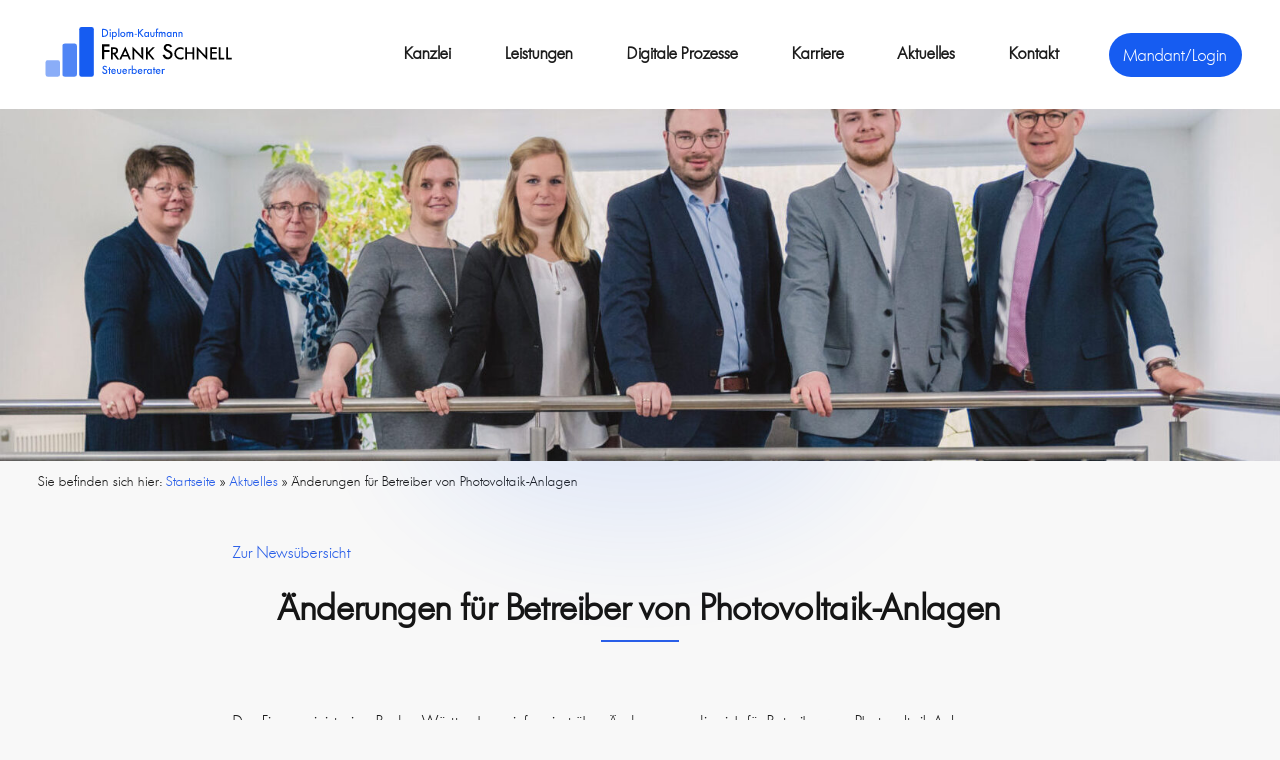

--- FILE ---
content_type: text/html; charset=UTF-8
request_url: https://www.steuerberater-schnell.de/aenderungen-fuer-betreiber-von-photovoltaik-anlagen/
body_size: 9436
content:
<!doctype html>
<html lang="de">
<head>
	<meta charset="UTF-8">
	<meta name="viewport" content="width=device-width, initial-scale=1, maximum-scale=5">
	<meta name="SKYPE_TOOLBAR" content="SKYPE_TOOLBAR_PARSER_COMPATIBLE" />
	<meta property="og:locale:alternate" content="de_DE" />
	<link rel="profile" href="https://gmpg.org/xfn/11">
	<link rel="icon" type="image/png" href="https://www.steuerberater-schnell.de/wp-content/themes/frank-schnell/assets/images/favicon.png" /> 

	<meta name='robots' content='index, follow, max-image-preview:large, max-snippet:-1, max-video-preview:-1' />

	<!-- This site is optimized with the Yoast SEO plugin v26.4 - https://yoast.com/wordpress/plugins/seo/ -->
	<title>Änderungen für Betreiber von Photovoltaik-Anlagen</title>
	<meta name="description" content="Bestens informiert durch aktuelle News und Informationen von Dipl.-Kfm. Frank Schnell - Steuerberater, Ahaus" />
	<link rel="canonical" href="https://www.steuerberater-schnell.de/aenderungen-fuer-betreiber-von-photovoltaik-anlagen/" />
	<meta property="og:locale" content="de_DE" />
	<meta property="og:type" content="article" />
	<meta property="og:title" content="Änderungen für Betreiber von Photovoltaik-Anlagen" />
	<meta property="og:description" content="Bestens informiert durch aktuelle News und Informationen von Dipl.-Kfm. Frank Schnell - Steuerberater, Ahaus" />
	<meta property="og:url" content="https://www.steuerberater-schnell.de/aenderungen-fuer-betreiber-von-photovoltaik-anlagen/" />
	<meta property="og:site_name" content="Dipl.-Kfm. Frank Schnell - Steuerberater" />
	<meta property="article:published_time" content="2022-12-27T11:04:08+00:00" />
	<meta property="article:modified_time" content="2022-12-29T09:22:22+00:00" />
	<meta name="author" content="schnell_admin" />
	<meta name="twitter:card" content="summary_large_image" />
	<meta name="twitter:creator" content="@Steuerrat" />
	<meta name="twitter:site" content="@Steuerrat" />
	<meta name="twitter:label1" content="Verfasst von" />
	<meta name="twitter:data1" content="schnell_admin" />
	<meta name="twitter:label2" content="Geschätzte Lesezeit" />
	<meta name="twitter:data2" content="1 Minute" />
	<!-- / Yoast SEO plugin. -->


<link rel="alternate" title="oEmbed (JSON)" type="application/json+oembed" href="https://www.steuerberater-schnell.de/wp-json/oembed/1.0/embed?url=https%3A%2F%2Fwww.steuerberater-schnell.de%2Faenderungen-fuer-betreiber-von-photovoltaik-anlagen%2F" />
<link rel="alternate" title="oEmbed (XML)" type="text/xml+oembed" href="https://www.steuerberater-schnell.de/wp-json/oembed/1.0/embed?url=https%3A%2F%2Fwww.steuerberater-schnell.de%2Faenderungen-fuer-betreiber-von-photovoltaik-anlagen%2F&#038;format=xml" />
		<style>
			.lazyload,
			.lazyloading {
				max-width: 100%;
			}
		</style>
		<style id='wp-img-auto-sizes-contain-inline-css'>
img:is([sizes=auto i],[sizes^="auto," i]){contain-intrinsic-size:3000px 1500px}
/*# sourceURL=wp-img-auto-sizes-contain-inline-css */
</style>
<style id='wp-block-library-inline-css'>
:root{--wp-block-synced-color:#7a00df;--wp-block-synced-color--rgb:122,0,223;--wp-bound-block-color:var(--wp-block-synced-color);--wp-editor-canvas-background:#ddd;--wp-admin-theme-color:#007cba;--wp-admin-theme-color--rgb:0,124,186;--wp-admin-theme-color-darker-10:#006ba1;--wp-admin-theme-color-darker-10--rgb:0,107,160.5;--wp-admin-theme-color-darker-20:#005a87;--wp-admin-theme-color-darker-20--rgb:0,90,135;--wp-admin-border-width-focus:2px}@media (min-resolution:192dpi){:root{--wp-admin-border-width-focus:1.5px}}.wp-element-button{cursor:pointer}:root .has-very-light-gray-background-color{background-color:#eee}:root .has-very-dark-gray-background-color{background-color:#313131}:root .has-very-light-gray-color{color:#eee}:root .has-very-dark-gray-color{color:#313131}:root .has-vivid-green-cyan-to-vivid-cyan-blue-gradient-background{background:linear-gradient(135deg,#00d084,#0693e3)}:root .has-purple-crush-gradient-background{background:linear-gradient(135deg,#34e2e4,#4721fb 50%,#ab1dfe)}:root .has-hazy-dawn-gradient-background{background:linear-gradient(135deg,#faaca8,#dad0ec)}:root .has-subdued-olive-gradient-background{background:linear-gradient(135deg,#fafae1,#67a671)}:root .has-atomic-cream-gradient-background{background:linear-gradient(135deg,#fdd79a,#004a59)}:root .has-nightshade-gradient-background{background:linear-gradient(135deg,#330968,#31cdcf)}:root .has-midnight-gradient-background{background:linear-gradient(135deg,#020381,#2874fc)}:root{--wp--preset--font-size--normal:16px;--wp--preset--font-size--huge:42px}.has-regular-font-size{font-size:1em}.has-larger-font-size{font-size:2.625em}.has-normal-font-size{font-size:var(--wp--preset--font-size--normal)}.has-huge-font-size{font-size:var(--wp--preset--font-size--huge)}.has-text-align-center{text-align:center}.has-text-align-left{text-align:left}.has-text-align-right{text-align:right}.has-fit-text{white-space:nowrap!important}#end-resizable-editor-section{display:none}.aligncenter{clear:both}.items-justified-left{justify-content:flex-start}.items-justified-center{justify-content:center}.items-justified-right{justify-content:flex-end}.items-justified-space-between{justify-content:space-between}.screen-reader-text{border:0;clip-path:inset(50%);height:1px;margin:-1px;overflow:hidden;padding:0;position:absolute;width:1px;word-wrap:normal!important}.screen-reader-text:focus{background-color:#ddd;clip-path:none;color:#444;display:block;font-size:1em;height:auto;left:5px;line-height:normal;padding:15px 23px 14px;text-decoration:none;top:5px;width:auto;z-index:100000}html :where(.has-border-color){border-style:solid}html :where([style*=border-top-color]){border-top-style:solid}html :where([style*=border-right-color]){border-right-style:solid}html :where([style*=border-bottom-color]){border-bottom-style:solid}html :where([style*=border-left-color]){border-left-style:solid}html :where([style*=border-width]){border-style:solid}html :where([style*=border-top-width]){border-top-style:solid}html :where([style*=border-right-width]){border-right-style:solid}html :where([style*=border-bottom-width]){border-bottom-style:solid}html :where([style*=border-left-width]){border-left-style:solid}html :where(img[class*=wp-image-]){height:auto;max-width:100%}:where(figure){margin:0 0 1em}html :where(.is-position-sticky){--wp-admin--admin-bar--position-offset:var(--wp-admin--admin-bar--height,0px)}@media screen and (max-width:600px){html :where(.is-position-sticky){--wp-admin--admin-bar--position-offset:0px}}

/*# sourceURL=wp-block-library-inline-css */
</style><style id='global-styles-inline-css'>
:root{--wp--preset--aspect-ratio--square: 1;--wp--preset--aspect-ratio--4-3: 4/3;--wp--preset--aspect-ratio--3-4: 3/4;--wp--preset--aspect-ratio--3-2: 3/2;--wp--preset--aspect-ratio--2-3: 2/3;--wp--preset--aspect-ratio--16-9: 16/9;--wp--preset--aspect-ratio--9-16: 9/16;--wp--preset--color--black: #000000;--wp--preset--color--cyan-bluish-gray: #abb8c3;--wp--preset--color--white: #ffffff;--wp--preset--color--pale-pink: #f78da7;--wp--preset--color--vivid-red: #cf2e2e;--wp--preset--color--luminous-vivid-orange: #ff6900;--wp--preset--color--luminous-vivid-amber: #fcb900;--wp--preset--color--light-green-cyan: #7bdcb5;--wp--preset--color--vivid-green-cyan: #00d084;--wp--preset--color--pale-cyan-blue: #8ed1fc;--wp--preset--color--vivid-cyan-blue: #0693e3;--wp--preset--color--vivid-purple: #9b51e0;--wp--preset--gradient--vivid-cyan-blue-to-vivid-purple: linear-gradient(135deg,rgb(6,147,227) 0%,rgb(155,81,224) 100%);--wp--preset--gradient--light-green-cyan-to-vivid-green-cyan: linear-gradient(135deg,rgb(122,220,180) 0%,rgb(0,208,130) 100%);--wp--preset--gradient--luminous-vivid-amber-to-luminous-vivid-orange: linear-gradient(135deg,rgb(252,185,0) 0%,rgb(255,105,0) 100%);--wp--preset--gradient--luminous-vivid-orange-to-vivid-red: linear-gradient(135deg,rgb(255,105,0) 0%,rgb(207,46,46) 100%);--wp--preset--gradient--very-light-gray-to-cyan-bluish-gray: linear-gradient(135deg,rgb(238,238,238) 0%,rgb(169,184,195) 100%);--wp--preset--gradient--cool-to-warm-spectrum: linear-gradient(135deg,rgb(74,234,220) 0%,rgb(151,120,209) 20%,rgb(207,42,186) 40%,rgb(238,44,130) 60%,rgb(251,105,98) 80%,rgb(254,248,76) 100%);--wp--preset--gradient--blush-light-purple: linear-gradient(135deg,rgb(255,206,236) 0%,rgb(152,150,240) 100%);--wp--preset--gradient--blush-bordeaux: linear-gradient(135deg,rgb(254,205,165) 0%,rgb(254,45,45) 50%,rgb(107,0,62) 100%);--wp--preset--gradient--luminous-dusk: linear-gradient(135deg,rgb(255,203,112) 0%,rgb(199,81,192) 50%,rgb(65,88,208) 100%);--wp--preset--gradient--pale-ocean: linear-gradient(135deg,rgb(255,245,203) 0%,rgb(182,227,212) 50%,rgb(51,167,181) 100%);--wp--preset--gradient--electric-grass: linear-gradient(135deg,rgb(202,248,128) 0%,rgb(113,206,126) 100%);--wp--preset--gradient--midnight: linear-gradient(135deg,rgb(2,3,129) 0%,rgb(40,116,252) 100%);--wp--preset--font-size--small: 13px;--wp--preset--font-size--medium: 20px;--wp--preset--font-size--large: 36px;--wp--preset--font-size--x-large: 42px;--wp--preset--spacing--20: 0.44rem;--wp--preset--spacing--30: 0.67rem;--wp--preset--spacing--40: 1rem;--wp--preset--spacing--50: 1.5rem;--wp--preset--spacing--60: 2.25rem;--wp--preset--spacing--70: 3.38rem;--wp--preset--spacing--80: 5.06rem;--wp--preset--shadow--natural: 6px 6px 9px rgba(0, 0, 0, 0.2);--wp--preset--shadow--deep: 12px 12px 50px rgba(0, 0, 0, 0.4);--wp--preset--shadow--sharp: 6px 6px 0px rgba(0, 0, 0, 0.2);--wp--preset--shadow--outlined: 6px 6px 0px -3px rgb(255, 255, 255), 6px 6px rgb(0, 0, 0);--wp--preset--shadow--crisp: 6px 6px 0px rgb(0, 0, 0);}:where(.is-layout-flex){gap: 0.5em;}:where(.is-layout-grid){gap: 0.5em;}body .is-layout-flex{display: flex;}.is-layout-flex{flex-wrap: wrap;align-items: center;}.is-layout-flex > :is(*, div){margin: 0;}body .is-layout-grid{display: grid;}.is-layout-grid > :is(*, div){margin: 0;}:where(.wp-block-columns.is-layout-flex){gap: 2em;}:where(.wp-block-columns.is-layout-grid){gap: 2em;}:where(.wp-block-post-template.is-layout-flex){gap: 1.25em;}:where(.wp-block-post-template.is-layout-grid){gap: 1.25em;}.has-black-color{color: var(--wp--preset--color--black) !important;}.has-cyan-bluish-gray-color{color: var(--wp--preset--color--cyan-bluish-gray) !important;}.has-white-color{color: var(--wp--preset--color--white) !important;}.has-pale-pink-color{color: var(--wp--preset--color--pale-pink) !important;}.has-vivid-red-color{color: var(--wp--preset--color--vivid-red) !important;}.has-luminous-vivid-orange-color{color: var(--wp--preset--color--luminous-vivid-orange) !important;}.has-luminous-vivid-amber-color{color: var(--wp--preset--color--luminous-vivid-amber) !important;}.has-light-green-cyan-color{color: var(--wp--preset--color--light-green-cyan) !important;}.has-vivid-green-cyan-color{color: var(--wp--preset--color--vivid-green-cyan) !important;}.has-pale-cyan-blue-color{color: var(--wp--preset--color--pale-cyan-blue) !important;}.has-vivid-cyan-blue-color{color: var(--wp--preset--color--vivid-cyan-blue) !important;}.has-vivid-purple-color{color: var(--wp--preset--color--vivid-purple) !important;}.has-black-background-color{background-color: var(--wp--preset--color--black) !important;}.has-cyan-bluish-gray-background-color{background-color: var(--wp--preset--color--cyan-bluish-gray) !important;}.has-white-background-color{background-color: var(--wp--preset--color--white) !important;}.has-pale-pink-background-color{background-color: var(--wp--preset--color--pale-pink) !important;}.has-vivid-red-background-color{background-color: var(--wp--preset--color--vivid-red) !important;}.has-luminous-vivid-orange-background-color{background-color: var(--wp--preset--color--luminous-vivid-orange) !important;}.has-luminous-vivid-amber-background-color{background-color: var(--wp--preset--color--luminous-vivid-amber) !important;}.has-light-green-cyan-background-color{background-color: var(--wp--preset--color--light-green-cyan) !important;}.has-vivid-green-cyan-background-color{background-color: var(--wp--preset--color--vivid-green-cyan) !important;}.has-pale-cyan-blue-background-color{background-color: var(--wp--preset--color--pale-cyan-blue) !important;}.has-vivid-cyan-blue-background-color{background-color: var(--wp--preset--color--vivid-cyan-blue) !important;}.has-vivid-purple-background-color{background-color: var(--wp--preset--color--vivid-purple) !important;}.has-black-border-color{border-color: var(--wp--preset--color--black) !important;}.has-cyan-bluish-gray-border-color{border-color: var(--wp--preset--color--cyan-bluish-gray) !important;}.has-white-border-color{border-color: var(--wp--preset--color--white) !important;}.has-pale-pink-border-color{border-color: var(--wp--preset--color--pale-pink) !important;}.has-vivid-red-border-color{border-color: var(--wp--preset--color--vivid-red) !important;}.has-luminous-vivid-orange-border-color{border-color: var(--wp--preset--color--luminous-vivid-orange) !important;}.has-luminous-vivid-amber-border-color{border-color: var(--wp--preset--color--luminous-vivid-amber) !important;}.has-light-green-cyan-border-color{border-color: var(--wp--preset--color--light-green-cyan) !important;}.has-vivid-green-cyan-border-color{border-color: var(--wp--preset--color--vivid-green-cyan) !important;}.has-pale-cyan-blue-border-color{border-color: var(--wp--preset--color--pale-cyan-blue) !important;}.has-vivid-cyan-blue-border-color{border-color: var(--wp--preset--color--vivid-cyan-blue) !important;}.has-vivid-purple-border-color{border-color: var(--wp--preset--color--vivid-purple) !important;}.has-vivid-cyan-blue-to-vivid-purple-gradient-background{background: var(--wp--preset--gradient--vivid-cyan-blue-to-vivid-purple) !important;}.has-light-green-cyan-to-vivid-green-cyan-gradient-background{background: var(--wp--preset--gradient--light-green-cyan-to-vivid-green-cyan) !important;}.has-luminous-vivid-amber-to-luminous-vivid-orange-gradient-background{background: var(--wp--preset--gradient--luminous-vivid-amber-to-luminous-vivid-orange) !important;}.has-luminous-vivid-orange-to-vivid-red-gradient-background{background: var(--wp--preset--gradient--luminous-vivid-orange-to-vivid-red) !important;}.has-very-light-gray-to-cyan-bluish-gray-gradient-background{background: var(--wp--preset--gradient--very-light-gray-to-cyan-bluish-gray) !important;}.has-cool-to-warm-spectrum-gradient-background{background: var(--wp--preset--gradient--cool-to-warm-spectrum) !important;}.has-blush-light-purple-gradient-background{background: var(--wp--preset--gradient--blush-light-purple) !important;}.has-blush-bordeaux-gradient-background{background: var(--wp--preset--gradient--blush-bordeaux) !important;}.has-luminous-dusk-gradient-background{background: var(--wp--preset--gradient--luminous-dusk) !important;}.has-pale-ocean-gradient-background{background: var(--wp--preset--gradient--pale-ocean) !important;}.has-electric-grass-gradient-background{background: var(--wp--preset--gradient--electric-grass) !important;}.has-midnight-gradient-background{background: var(--wp--preset--gradient--midnight) !important;}.has-small-font-size{font-size: var(--wp--preset--font-size--small) !important;}.has-medium-font-size{font-size: var(--wp--preset--font-size--medium) !important;}.has-large-font-size{font-size: var(--wp--preset--font-size--large) !important;}.has-x-large-font-size{font-size: var(--wp--preset--font-size--x-large) !important;}
/*# sourceURL=global-styles-inline-css */
</style>

<style id='classic-theme-styles-inline-css'>
/*! This file is auto-generated */
.wp-block-button__link{color:#fff;background-color:#32373c;border-radius:9999px;box-shadow:none;text-decoration:none;padding:calc(.667em + 2px) calc(1.333em + 2px);font-size:1.125em}.wp-block-file__button{background:#32373c;color:#fff;text-decoration:none}
/*# sourceURL=/wp-includes/css/classic-themes.min.css */
</style>
<link rel='stylesheet' id='contact-form-7-css' href='https://www.steuerberater-schnell.de/wp-content/plugins/contact-form-7/includes/css/styles.css?ver=6.1.3' media='all' />
<link rel='stylesheet' id='frank-schnell-style-css' href='https://www.steuerberater-schnell.de/wp-content/themes/frank-schnell/style.css?ver=1.0.0' media='all' />
<link rel='stylesheet' id='frank-schnell-slick-css' href='https://www.steuerberater-schnell.de/wp-content/themes/frank-schnell/assets/css/slick.min.css?ver=1.0.0' media='all' />
<link rel='stylesheet' id='frank-schnell-slick-theme-css' href='https://www.steuerberater-schnell.de/wp-content/themes/frank-schnell/assets/css/slick-theme.min.css?ver=1.0.0' media='all' />
<link rel='stylesheet' id='frank-schnell-animations-css' href='https://www.steuerberater-schnell.de/wp-content/themes/frank-schnell/assets/css/animations.css?ver=1.0.0' media='all' />
<link rel='stylesheet' id='frank-schnell-responsive-css' href='https://www.steuerberater-schnell.de/wp-content/themes/frank-schnell/assets/css/responsive.css?ver=1.0.0' media='all' />
<link rel='stylesheet' id='frank-schnell-fonts-css' href='https://www.steuerberater-schnell.de/wp-content/themes/frank-schnell/assets/fonts/fonts.css?ver=1.0.0' media='all' />
<link rel='stylesheet' id='login-with-ajax-css' href='https://www.steuerberater-schnell.de/wp-content/plugins/login-with-ajax/templates/widget.css?ver=4.5.1' media='all' />
<script src="https://www.steuerberater-schnell.de/wp-includes/js/jquery/jquery.min.js?ver=3.7.1" id="jquery-core-js"></script>
<script src="https://www.steuerberater-schnell.de/wp-includes/js/jquery/jquery-migrate.min.js?ver=3.4.1" id="jquery-migrate-js"></script>
<script id="login-with-ajax-js-extra">
var LWA = {"ajaxurl":"https://www.steuerberater-schnell.de/wp-admin/admin-ajax.php","off":""};
//# sourceURL=login-with-ajax-js-extra
</script>
<script src="https://www.steuerberater-schnell.de/wp-content/plugins/login-with-ajax/templates/login-with-ajax.legacy.min.js?ver=4.5.1" id="login-with-ajax-js"></script>
<script src="https://www.steuerberater-schnell.de/wp-content/plugins/login-with-ajax/ajaxify/ajaxify.min.js?ver=4.5.1" id="login-with-ajax-ajaxify-js"></script>
<link rel="https://api.w.org/" href="https://www.steuerberater-schnell.de/wp-json/" /><link rel="alternate" title="JSON" type="application/json" href="https://www.steuerberater-schnell.de/wp-json/wp/v2/posts/21925" /><link rel="EditURI" type="application/rsd+xml" title="RSD" href="https://www.steuerberater-schnell.de/xmlrpc.php?rsd" />
<link rel='shortlink' href='https://www.steuerberater-schnell.de/?p=21925' />
		<script>
			document.documentElement.className = document.documentElement.className.replace('no-js', 'js');
		</script>
				<style>
			.no-js img.lazyload {
				display: none;
			}

			figure.wp-block-image img.lazyloading {
				min-width: 150px;
			}

			.lazyload,
			.lazyloading {
				--smush-placeholder-width: 100px;
				--smush-placeholder-aspect-ratio: 1/1;
				width: var(--smush-image-width, var(--smush-placeholder-width)) !important;
				aspect-ratio: var(--smush-image-aspect-ratio, var(--smush-placeholder-aspect-ratio)) !important;
			}

						.lazyload, .lazyloading {
				opacity: 0;
			}

			.lazyloaded {
				opacity: 1;
				transition: opacity 400ms;
				transition-delay: 0ms;
			}

					</style>
		<link rel="icon" href="https://www.steuerberater-schnell.de/wp-content/uploads/2021/12/cropped-favicon-32x32.png" sizes="32x32" />
<link rel="icon" href="https://www.steuerberater-schnell.de/wp-content/uploads/2021/12/cropped-favicon-192x192.png" sizes="192x192" />
<link rel="apple-touch-icon" href="https://www.steuerberater-schnell.de/wp-content/uploads/2021/12/cropped-favicon-180x180.png" />
<meta name="msapplication-TileImage" content="https://www.steuerberater-schnell.de/wp-content/uploads/2021/12/cropped-favicon-270x270.png" />
</head>

<script type="application/ld+json">
{
  "@context": "https://schema.org",
  "@type": "LocalBusiness",
  "name": "Dipl.-Kfm. Frank Schnell, Steuerberater",
  "image": "https://www.steuerberater-schnell.de/wp-content/uploads/2022/01/steuerberatung-schnell-logo-rgb.svg",
  "@id": "",
  "url": "https://www.steuerberater-schnell.de",
  "telephone": "+49 2561 93200",
  "address": {
    "@type": "PostalAddress",
    "streetAddress": "Von-Braun-Straße 38a",
    "addressLocality": "Ahaus",
    "postalCode": "48683",
    "addressCountry": "DE"
  },
  "geo": {
    "@type": "GeoCoordinates",
    "latitude": 52.0729978,
    "longitude": 7.022983699999999
  },
  "openingHoursSpecification": [{
    "@type": "OpeningHoursSpecification",
    "dayOfWeek": [
      "Monday",
      "Tuesday",
      "Wednesday",
      "Thursday",
      "Friday"
    ],
    "opens": "07:30",
    "closes": "12:30"
  },{
    "@type": "OpeningHoursSpecification",
    "dayOfWeek": [
      "Monday",
      "Tuesday",
      "Wednesday",
      "Thursday"
    ],
    "opens": "13:30",
    "closes": "17:30"
  }] 
}
</script>

<body class="wp-singular post-template-default single single-post postid-21925 single-format-standard wp-theme-frank-schnell">
<div id="wrapper">
	
    <!-- header part -->
    <!-- start -->
    <header class="main-header white-bg">
        <div class="container cf">
        	<a href="https://www.steuerberater-schnell.de/" rel="home" class="main-logo">
            						<img data-src="https://www.steuerberater-schnell.de/wp-content/uploads/2022/01/steuerberatung-schnell-logo-rgb.svg" alt="Header Logo" src="[data-uri]" class="lazyload" />
				            </a>
            <div class="mb-toggled mb-closed">
                <div class="mb-button">
                     <span>&nbsp;</span>
                     <span>&nbsp;</span>
                     <span>&nbsp;</span>
                </div>
            </div>
            <div class="acct-btn">
            	            	            		<a href="#" onclick="return false;" class="btn1">Mandant/Login</a>
            	                <div class="btn-drop-menu">
                    <div class="lwa lwa-divs-only">
	<span class="lwa-status"></span>
	<form class="lwa-form menu-form" action="https://www.steuerberater-schnell.de/wp-login.php?template=divs-only" method="post">
		<div class="lwa-username field-cell">
			<label style="display: none;">Benutzername</label>
			<input type="text" name="log" id="lwa_user_login" class="input" placeholder="Login"/>
		</div>

		<div class="lwa-password field-cell">
			<label style="display: none;">Passwort</label>
			<input type="password" name="pwd" id="lwa_user_pass" class="input" placeholder="Password"/>
		</div>
		
		<div class="lwa-login_form">
					</div>
   
		<div class="lwa-submit-button field-cell">
			<input type="submit" name="wp-submit" id="lwa_wp-submit" value="Login" tabindex="100" />
			<input type="hidden" name="lwa_profile_link" value="1" />
			<input type="hidden" name="login-with-ajax" value="login" />
					</div>
		
		<div class="lwa-links" style="display: none;">
			<input name="rememberme" type="checkbox" class="lwa-rememberme" value="forever" /> <label>Angemeldet bleiben</label>
			<br />
        						</div>
	</form>
		</div>                </div>
            </div>
            <nav class="main-menu">
                <div class="menu-main-menu-container"><ul id="primary-menu" class="menu"><li id="menu-item-5756" class="menu-item menu-item-type-post_type menu-item-object-page menu-item-5756"><a href="https://www.steuerberater-schnell.de/kanzlei/">Kanzlei</a></li>
<li id="menu-item-5755" class="menu-item menu-item-type-post_type menu-item-object-page menu-item-5755"><a href="https://www.steuerberater-schnell.de/leistungen/">Leistungen</a></li>
<li id="menu-item-20823" class="menu-item menu-item-type-post_type menu-item-object-page menu-item-20823"><a href="https://www.steuerberater-schnell.de/digitale-prozesse/">Digitale Prozesse</a></li>
<li id="menu-item-5754" class="menu-item menu-item-type-post_type menu-item-object-page menu-item-5754"><a href="https://www.steuerberater-schnell.de/stellenangebote/">Karriere</a></li>
<li id="menu-item-20321" class="menu-item menu-item-type-post_type menu-item-object-page current_page_parent menu-item-20321"><a href="https://www.steuerberater-schnell.de/aktuelles/">Aktuelles</a></li>
<li id="menu-item-5753" class="menu-item menu-item-type-post_type menu-item-object-page menu-item-5753"><a href="https://www.steuerberater-schnell.de/kontakt/">Kontakt</a></li>
</ul></div>            </nav>
        </div>
        <div id="mobile-menu">
            <a title="Button zum Schließen des mobilen Menüs" href="#" onclick="return false;" class="menu-trigger">
                <span>
                 <!-- trigger button -->
                </span>
            </a>
            <div class="navbar">
             <!-- trigger -->
             	<nav class="menu-area cf">
               		<div class="menu-mobile_menu-container"><ul id="mobile-menu" class="menu"><li id="menu-item-21291" class="menu-item menu-item-type-post_type menu-item-object-page menu-item-home menu-item-21291"><a href="https://www.steuerberater-schnell.de/">Start</a></li>
<li id="menu-item-21285" class="menu-item menu-item-type-post_type menu-item-object-page menu-item-21285"><a href="https://www.steuerberater-schnell.de/kanzlei/">Kanzlei</a></li>
<li id="menu-item-21286" class="menu-item menu-item-type-post_type menu-item-object-page menu-item-21286"><a href="https://www.steuerberater-schnell.de/leistungen/">Leistungen</a></li>
<li id="menu-item-21288" class="menu-item menu-item-type-post_type menu-item-object-page menu-item-21288"><a href="https://www.steuerberater-schnell.de/digitale-prozesse/">Digitale Prozesse</a></li>
<li id="menu-item-21289" class="menu-item menu-item-type-post_type menu-item-object-page menu-item-21289"><a href="https://www.steuerberater-schnell.de/stellenangebote/">Karriere</a></li>
<li id="menu-item-21287" class="menu-item menu-item-type-post_type menu-item-object-page current_page_parent menu-item-21287"><a href="https://www.steuerberater-schnell.de/aktuelles/">Aktuelles</a></li>
<li id="menu-item-21290" class="menu-item menu-item-type-post_type menu-item-object-page menu-item-21290"><a href="https://www.steuerberater-schnell.de/kontakt/">Kontakt</a></li>
</ul></div>             	</nav>
            </div>
            <div class="menu-overlayer"></div>
        </div>
    </header>

					<div class="banner bottom-shadow">
			<div class="banner-inner-area no-border cf">
				<figure>
					<img data-src="https://www.steuerberater-schnell.de/wp-content/uploads/DSC_7147-1-scaled-e1654181076775.jpg" alt="Banner" width="1937" height="698" src="[data-uri]" class="lazyload" style="--smush-placeholder-width: 1937px; --smush-placeholder-aspect-ratio: 1937/698;">
				</figure>
			</div>
		</div>
		<div class="container bread">
		<div id="breadcrumbs">	Sie befinden sich hier:
<span><span><a href="https://www.steuerberater-schnell.de/">Startseite</a></span> » <span><a href="https://www.steuerberater-schnell.de/aktuelles/">Aktuelles</a></span> » <span class="breadcrumb_last" aria-current="page">Änderungen für Betreiber von Photovoltaik-Anlagen</span></span></div>  		</div>
		<div id="content-area">
		<section class="single-post-section">
            <div class="container">
            <div class="news-title-section" style="display: block; max-width: 815px; margin-bottom:35px;">
            	<a href="/aktuelles/">Zur Newsübersicht</a>
                <div class="section-title">
                    <h2>Änderungen für Betreiber von Photovoltaik-Anlagen</h2>
                </div>
            </div>
                <div class="single-post-inner">
                	<div class="postie-post">
<p>Das Finanzministerium Baden-Württemberg informiert über Änderungen, die sich für Betreiber von Photovoltaik-Anlagen ergeben.</p>
<p><strong>Hintergrund</strong>: Das Ende des Jahres verabschiedete Jahressteuergesetz 2022 (s. hierzu auch unsere Nachricht vom 23.12.2022) sieht u.a. steuerliche Erleichterungen für Einkünfte aus dem Betrieb von Photovoltaikanlagen vor.</p>
<p><!-- NWB WebNews XVR4CZD4XP --><strong>Über die Details informiert das Finanzministerium Baden-Württemberg in einer aktuellen Meldung:</strong></p>
<ul>
<li>Wer privat eine PV-Anlage betreibt, muss dafür keine <strong>Einkommensteuer</strong> mehr zahlen. Das greift rückwirkend für das Jahr 2022.</li>
<li>Von der Steuer befreit sind PV-Anlagen bis zu einer Bruttonennleistung von 30 kW (peak) auf Einfamilienhäusern, Gewerbeimmobilien und Nebengebäuden (z.B. Garagen, Carports) beziehungsweise von 15 kW (peak) je Wohn- und Gewerbeeinheit bei anderen Gebäuden (z.B. Mehrfamilienhäuser, gemischt genutzte Immobilien).</li>
<li>Die Steuerbefreiung erfolgt unabhängig von der Verwendung des erzeugten Stroms. Die Regelung umfasst auch sämtliche Bestandsanlagen.</li>
<li>Ab dem Jahr 2023 kommen für PV-Anlagen außerdem <strong>Erleichterungen bei der Umsatzsteuer</strong> hinzu. Dann gilt ein Nullsteuersatz unter anderem für die Lieferung und die Installation von PV-Anlagen, einschließlich der Stromspeicher, auf Wohngebäuden: Betreiberinnen und Betreiber von PV-Anlagen müssen somit bei der Anschaffung einer PV-Anlage keine Umsatzsteuer zahlen. Damit fällt einiges an bürokratischem Aufwand weg, den es in diesem Zusammenhang bislang gegeben hat.</li>
</ul>
<p><strong>Quelle</strong>: Finanzministerium Baden-Württemberg, Pressemitteilung v. 27.12.2022; NWB</p>
</div>
                	<div class="single-post-nav">
						<div class="nav-prev"><a href="https://www.steuerberater-schnell.de/grundsatzentscheidung-des-europaeischen-gerichtshofs-zur-umsatzsteuerlichen-organschaft-i/" rel="prev">Vorherige News</a></div>
						<div class="nav-next"><a href="https://www.steuerberater-schnell.de/neuregelungen-ab-januar-2023/" rel="next">Nächste News</a></div>
	       			</div>
                </div>
            </div>
        </section>
        <section class="tab-section single-post-tab cf">
            <div class="container">
                <div class="section-title">
                    <h2>Weitere Steuertipps</h2>
                </div>
                <div class="tab-detail-area tab-group-area cf">
                	<div class="tab-group cf show-tab">
                								 																				<div class="news-item">
											<div class="news-image">
				                                <figure>
				                                					                                    	<img data-src="https://www.steuerberater-schnell.de/wp-content/themes/frank-schnell/assets/images/default-news-thumb.jpg" src="[data-uri]" class="lazyload" style="--smush-placeholder-width: 280px; --smush-placeholder-aspect-ratio: 280/215;">
				                                    				                                </figure>
				                            </div>
				                            <div class="news-desc">
				                            	<h4>Steuerhinterziehung durch Unterlassen der Abgabe der Steuererklärung</h4>
				                            	<p>Eine Steuerhinterziehung kann auch dadurch begangen werden, dass die Steuererklärung [&hellip;]</p>
				                            	<div class="center-cell btn-show-hover">
				                                    <a href="https://www.steuerberater-schnell.de/steuerhinterziehung-durch-unterlassen-der-abgabe-der-steuererklaerung/" class="btn">Mehr Erfahren</a>
				                                </div>
				                            </div>
										</div>
																			<div class="news-item">
											<div class="news-image">
				                                <figure>
				                                					                                    	<img data-src="https://www.steuerberater-schnell.de/wp-content/themes/frank-schnell/assets/images/default-news-thumb.jpg" src="[data-uri]" class="lazyload" style="--smush-placeholder-width: 280px; --smush-placeholder-aspect-ratio: 280/215;">
				                                    				                                </figure>
				                            </div>
				                            <div class="news-desc">
				                            	<h4>Prüfung der Gewinnerzielungsabsicht</h4>
				                            	<p>Für die Prüfung der Gewinnerzielungsabsicht ist auch ein möglicher Gewinn [&hellip;]</p>
				                            	<div class="center-cell btn-show-hover">
				                                    <a href="https://www.steuerberater-schnell.de/pruefung-der-gewinnerzielungsabsicht/" class="btn">Mehr Erfahren</a>
				                                </div>
				                            </div>
										</div>
																			<div class="news-item">
											<div class="news-image">
				                                <figure>
				                                					                                    	<img data-src="https://www.steuerberater-schnell.de/wp-content/themes/frank-schnell/assets/images/default-news-thumb.jpg" src="[data-uri]" class="lazyload" style="--smush-placeholder-width: 280px; --smush-placeholder-aspect-ratio: 280/215;">
				                                    				                                </figure>
				                            </div>
				                            <div class="news-desc">
				                            	<h4>Grunderwerbsteuer: Übertragung von Grundstücken mit Solar- oder Photovoltaikanlagen</h4>
				                            	<p>Das Finanzministerium Sachsen-Anhalt hat einen Erlass veröffentlicht, der sich zur [&hellip;]</p>
				                            	<div class="center-cell btn-show-hover">
				                                    <a href="https://www.steuerberater-schnell.de/grunderwerbsteuer-uebertragung-von-grundstuecken-mit-solar-oder-photovoltaikanlagen/" class="btn">Mehr Erfahren</a>
				                                </div>
				                            </div>
										</div>
																			<div class="news-item">
											<div class="news-image">
				                                <figure>
				                                					                                    	<img data-src="https://www.steuerberater-schnell.de/wp-content/themes/frank-schnell/assets/images/default-news-thumb.jpg" src="[data-uri]" class="lazyload" style="--smush-placeholder-width: 280px; --smush-placeholder-aspect-ratio: 280/215;">
				                                    				                                </figure>
				                            </div>
				                            <div class="news-desc">
				                            	<h4>Soziokulturelle vs. eigentumsrechtliche Aspekte der Erbschaftsteuer</h4>
				                            	<p>Erbschaftsteuer im Spannungsfeld zwischen soziokulturellen und eigentumsrechtlichen Aspekten Die Frage [&hellip;]</p>
				                            	<div class="center-cell btn-show-hover">
				                                    <a href="https://www.steuerberater-schnell.de/soziokulturelle-vs-eigentumsrechtliche-aspekte-der-erbschaftsteuer/" class="btn">Mehr Erfahren</a>
				                                </div>
				                            </div>
										</div>
																			<div class="news-item">
											<div class="news-image">
				                                <figure>
				                                					                                    	<img data-src="https://www.steuerberater-schnell.de/wp-content/themes/frank-schnell/assets/images/default-news-thumb.jpg" src="[data-uri]" class="lazyload" style="--smush-placeholder-width: 280px; --smush-placeholder-aspect-ratio: 280/215;">
				                                    				                                </figure>
				                            </div>
				                            <div class="news-desc">
				                            	<h4>Teilung einer Pensionszusage nach Scheidung</h4>
				                            	<p>Kommt es infolge einer Scheidung zu einem Versorgungsausgleich, bei dem [&hellip;]</p>
				                            	<div class="center-cell btn-show-hover">
				                                    <a href="https://www.steuerberater-schnell.de/teilung-einer-pensionszusage-nach-scheidung/" class="btn">Mehr Erfahren</a>
				                                </div>
				                            </div>
										</div>
																						                	</div>
                </div>
            </div>
        </section>
	</div>
	<div class="footer-push"></div>           
</div>  

<!-- footer part --> 
<!-- start -->
<footer>
    <div class="container cf">
        <div class="footer-inner cf">
        	        		<div class="first-col footer-field">
																		<h6>Steuerberater Frank Schnell</h6>
												<ul>
<li><a href="https://www.steuerberater-schnell.de">Start</a></li>
<li><a href="https://www.steuerberater-schnell.de/kanzlei/">Kanzlei</a></li>
<li><a href="https://www.steuerberater-schnell.de/leistungen/">Leistungen</a></li>
<li><a href="https://www.steuerberater-schnell.de/digitale-prozesse/">Digitale Prozesse</a></li>
<li><a href="https://www.steuerberater-schnell.de/stellenangebote/">Karriere</a></li>
<li><a href="https://www.steuerberater-schnell.de/aktuelles/">Aktuelles</a></li>
</ul>
									</div>
			
							<div class="second-col footer-field">
																		<h6>Kontakt</h6>
												<div class="footer-desc">
							<h6>Büroanschrift</h6>
<p>Dipl.-Kfm. Frank Schnell &#8211; Steuerberater<br />
Von-Braun-Straße 38a<br />
48683 Ahaus</p>
<h6>Kommunikationsdaten</h6>
<p>Fon: <a href="tel:0 25 61/93 20-0">0 25 61/93 20-0</a><br />
Fax: 0 25 61/93 20-93</p>
<p><a href="mailto:info@steuerberater-schnell.de">info@steuerberater-schnell.de</a><br />
<a href="https://www.steuerberater-schnell.de/" target="_blank" rel="noopener">www.steuerberater-schnell.de</a></p>
<h6>e-Rechnungsadresse</h6>
<p><a href="mailto:eRechnung@steuerberater-schnell.de">eRechnung@steuerberater-schnell.de</a></p>
<p><strong><a href="https://www.steuerberater-schnell.de/kontakt/">Kontaktformular</a></strong><br />
Sprechzeiten nach Vereinbarung</p>
						</div>
									</div>
			
							<div class="third-col text-right-align footer-field">
																		<h6>Nützliches/Hinweise</h6>
												<ul>
<li><a href="https://www.steuerberater-schnell.de/mandantenbereich/">Mandantenbereich</a></li>
<li><a href="https://www.steuerberater-schnell.de/linksammlung/">Linksammlung</a></li>
<li><a href="https://www.steuerberater-schnell.de/datenschutz/">Datenschutz</a></li>
<li><a href="https://www.steuerberater-schnell.de/impressum/">Impressum/Haftung</a></li>
</ul>
									</div>
			        </div>
    </div>
</footer>

<script type="speculationrules">
{"prefetch":[{"source":"document","where":{"and":[{"href_matches":"/*"},{"not":{"href_matches":["/wp-*.php","/wp-admin/*","/wp-content/uploads/*","/wp-content/*","/wp-content/plugins/*","/wp-content/themes/frank-schnell/*","/*\\?(.+)"]}},{"not":{"selector_matches":"a[rel~=\"nofollow\"]"}},{"not":{"selector_matches":".no-prefetch, .no-prefetch a"}}]},"eagerness":"conservative"}]}
</script>
<script src="https://www.steuerberater-schnell.de/wp-includes/js/dist/hooks.min.js?ver=dd5603f07f9220ed27f1" id="wp-hooks-js"></script>
<script src="https://www.steuerberater-schnell.de/wp-includes/js/dist/i18n.min.js?ver=c26c3dc7bed366793375" id="wp-i18n-js"></script>
<script id="wp-i18n-js-after">
wp.i18n.setLocaleData( { 'text direction\u0004ltr': [ 'ltr' ] } );
//# sourceURL=wp-i18n-js-after
</script>
<script src="https://www.steuerberater-schnell.de/wp-content/plugins/contact-form-7/includes/swv/js/index.js?ver=6.1.3" id="swv-js"></script>
<script id="contact-form-7-js-translations">
( function( domain, translations ) {
	var localeData = translations.locale_data[ domain ] || translations.locale_data.messages;
	localeData[""].domain = domain;
	wp.i18n.setLocaleData( localeData, domain );
} )( "contact-form-7", {"translation-revision-date":"2025-10-26 03:28:49+0000","generator":"GlotPress\/4.0.3","domain":"messages","locale_data":{"messages":{"":{"domain":"messages","plural-forms":"nplurals=2; plural=n != 1;","lang":"de"},"This contact form is placed in the wrong place.":["Dieses Kontaktformular wurde an der falschen Stelle platziert."],"Error:":["Fehler:"]}},"comment":{"reference":"includes\/js\/index.js"}} );
//# sourceURL=contact-form-7-js-translations
</script>
<script id="contact-form-7-js-before">
var wpcf7 = {
    "api": {
        "root": "https:\/\/www.steuerberater-schnell.de\/wp-json\/",
        "namespace": "contact-form-7\/v1"
    },
    "cached": 1
};
//# sourceURL=contact-form-7-js-before
</script>
<script src="https://www.steuerberater-schnell.de/wp-content/plugins/contact-form-7/includes/js/index.js?ver=6.1.3" id="contact-form-7-js"></script>
<script src="https://www.steuerberater-schnell.de/wp-content/themes/frank-schnell/assets/js/placeholder.js?ver=1.0.0" id="frank-schnell-placeholder-js"></script>
<script src="https://www.steuerberater-schnell.de/wp-content/themes/frank-schnell/assets/js/wow.min.js?ver=1.0.0" id="frank-schnell-wow-js"></script>
<script src="https://www.steuerberater-schnell.de/wp-content/themes/frank-schnell/assets/js/slick.min.js?ver=1.0.0" id="frank-schnell-slick-js"></script>
<script src="https://www.steuerberater-schnell.de/wp-content/themes/frank-schnell/assets/js/scripts.js?ver=1.0.0" id="frank-schnell-script-js"></script>
<script id="smush-lazy-load-js-before">
var smushLazyLoadOptions = {"autoResizingEnabled":false,"autoResizeOptions":{"precision":5,"skipAutoWidth":true}};
//# sourceURL=smush-lazy-load-js-before
</script>
<script src="https://www.steuerberater-schnell.de/wp-content/plugins/wp-smushit/app/assets/js/smush-lazy-load.min.js?ver=3.22.3" id="smush-lazy-load-js"></script>

</body>
</html>

<!--
Performance optimized by W3 Total Cache. Learn more: https://www.boldgrid.com/w3-total-cache/

Page Caching using Disk: Enhanced 
Lazy Loading

Served from: www.steuerberater-schnell.de @ 2026-01-24 09:01:44 by W3 Total Cache
-->

--- FILE ---
content_type: text/css
request_url: https://www.steuerberater-schnell.de/wp-content/themes/frank-schnell/assets/css/responsive.css?ver=1.0.0
body_size: 3596
content:
@charset "utf-8";
/* CSS Document */

/* Table of Contents
-----------------------------------------------------------------------------
	1. Mobile
	2. Large Mobile
	3. iPad
	4. large desktop
	5. Other
*/

/* 1. Mobile responsive css 640px
------------------------------------------------------------------------------*/
@media (max-width:640px) {
	/*--------- home page ------------*/
	h1{ font-size: 22px; line-height: 32px; }	
	h2{ font-size: 22px; line-height: 32px; }
	h3{ font-size: 18px; line-height: 23px; }
	h4,p.webnewsoberthema { font-size: 18px; line-height: 26px; margin-bottom: 5px; }	
	h6{ font-size: 16px; line-height: 20px; }
	h1, h2, h3, h4, h5, h6{ margin-bottom: 15px; }
	p{ font-size: 15px; line-height: 20px; margin-bottom: 15px; }
	#wpadminbar {position: fixed;BANN}
	.admin-bar .mb-toggled.mb-closed {top: 56px;}
	.container{ width: 100%; box-sizing: border-box; padding: 0 3%; }
	.acct-btn{ margin-left: 15px; margin-top: 4px; margin-right: 40px; }
	.btn{ font-size: 15px; line-height: 20px; padding: 9px 30px 9px 30px; }
	.r-b-btn{ right: 20px; bottom: -19px; padding: 0 10px; }
	header{ padding: 5px 0 5px 0; }
	.main-logo{ margin-top: 4px; max-width: 100px; }
	nav ul li{ font-size: 14px; line-height: 18px; margin: 0 8px; }
	.btn1{ font-size: 13px; line-height: 20px; padding: 5px 10px 5px 10px; }
	.btn-drop-menu{ padding: 40px 10px 0px 10px; }
	body.page-template .banner, body.blog .banner {margin-top: 50px;}
	.banner-desc{ font-size: 15px; line-height: 17px; left: 0/*8px*/; max-width: 200px; top: 61%; }
	.banner-logo img{display: none;}
	.main-menu{ display: none; }
	.acct-btn:after{ height: 17px; }
	.footer-inner:before{ display: none; }
	.menu-form .field-cell input[type="text"], .menu-form .field-cell input[type="password"]{ height: 25px; font-size: 15px; line-height: 20px; }
	input[type="submit"], input[type="button"], input[type="reset"] {  height: 25px; line-height: 20px; font-size: 13px; }
	input[type="text"], input[type="password"], input[type="email"], input[type="tel"], input[type="search"]{ padding: 0 10px; }
	.two-col{ padding: 25px 0 15px 0; }
	.two-col .col-left{ width: 100%; padding-right: 0; }
	.two-col .col-right{ padding-left: 0; width: 100%; }
	.parallex-two-col .container h2 { margin-bottom: 15px; }
	.parallex-two-col .parallex-inner-cell{ width: 92%; padding: 25px 0 35px 0px; }
	.parallex-two-col h4{ margin-bottom: 20px; }
	.pt-67{ padding-top: 0; }
	.parallex-two-col .parallex-inner-cell.mb-50{ margin-bottom: 30px; }
	.parallex-two-col .push-left{ width: 100%; }
	.parallex-two-col .push-right{ width: 100%; padding-left: 0; }
	.parallex-inner-cell .container{ width: 96%; }
	.title{ left: 8px; top: -14px; padding: 0 6px; }
	.mt-70-m{ margin-top: -50px; }
	.parallex-two-col{ padding: 25px 0 25px 0; }
	.quote-area h2{ font-size: 22px; line-height: 32px; margin-bottom: 0; }
	.quote-area{ padding: 25px 0 25px 0; }
	.news-area{ padding: 30px 0 15px 0; }
	.section-title h2:after{ bottom: -7px; }
	.section-title{ margin-bottom: 20px; }
	.tab-btn, .nwbdeliverycategorylist ul li a{ margin-bottom: 10px; font-size: 14px; line-height: 18px; padding: 8px 25px 8px 25px;}
	.news-item{ max-width: 100%; margin-right: 0%; margin-top: 0; margin-bottom: 40px; }
	.tab-group .news-item:nth-child( 5n + 5 ){ margin-right: 0%; }
	.tab-group .news-item:nth-child( 4n + 4 ){ margin-right: 0%; }
	.tab-group .news-item:nth-child( 3n + 3 ){ margin-right: 0; }
	.tab-detail-area{ width: 100%; margin-left: 0; }
	.tab-btn-area, .nwbdeliverycategorylist ul { margin-bottom: 20px; display: block; }
	.news-desc{ padding: 20px 15px 5px 15px; }
	.news-image{ height: 200px; }
	.news-item:hover .news-image{ height: 200px; }
	.news-item .btn-show-hover{ opacity: 1; }
	.news-item .news-desc{ padding-bottom: 25px; }
	.team-info-area .col-left{ max-width: 100%; margin-bottom: 20px; }
	.team-info-area .col-right{ max-width: 100%; padding-left: 0px; }
	.service-section{ padding: 25px 0 18px 0; }
	.team-info-area h6{ margin-bottom: 10px; }
	.service-area .col-left{ width: 100%; padding-left: 0; margin-bottom: 55px; padding-right: 0; border-bottom: 1px solid #cacaca; }
	.service-area .col-right{ width: 100%; padding-left: 0; }
	.services-que{ margin-bottom: 15px; }
	.service-area .col-left h6, .service-area .col-right h6{ top: -35px; margin-bottom: 0; }
	.service-area{ padding-top: 40px; }
	.services-ans{ padding: 5px 0 5px 0; }
	.team-detail{ width: 85%; }
	.team-info{ margin-bottom: 15px; }
	.post-details-cell{ margin-bottom: 30px; }
	.post-details-cell.mb-0{ margin-bottom: 0; }
	nav ul li:last-child{ margin-right: 0; }
	footer{ padding: 25px 0 20px 0; }
	.first-col>h6{ padding-right: 10px; }
	.second-col>h6{ padding: 0 10px; }
	.third-col>h6{ padding-left: 10px; }
	.second-col .footer-desc{ padding-left: 0; }
	.first-col{ width: 100%; }
	.second-col{ width: 100%; }
	.third-col{ width: 100%; text-align: left; }
	.footer-inner h6{ margin-bottom: 15px; padding-left: 0; position: relative; padding-right: 10px; }
	.second-col .footer-desc:last-child{ margin-bottom: 0; }
	.footer-desc{ max-width: 100%; margin-bottom: 15px; }
	.second-col .footer-desc h6{ margin-bottom: 5px; }
	.footer-inner ul li{ line-height: 50px; }
	.team-info-area h2{ margin-bottom: 20px; }
	.team-slider-area .slick-prev.slick-arrow:before{ width: 15px;  height: 15px; }
	.team-slider-area .slick-next.slick-arrow:before{ width: 15px;  height: 15px; }
	.team-slider-area .slick-next.slick-arrow{ right: -20PX; }
	.team-slider-area .slick-prev.slick-arrow{ left: -20px; }
	.team-detail .team-detail-cell{ margin: 0 5px; }
	.footer-inner ul{ margin-bottom: 0; }
	.footer-field{ margin-bottom: 30px; position: relative; }
	.footer-inner .footer-field:last-child{ margin-bottom: 0; }
	.footer-field:before{ content: ''; display: block; position: absolute; left: 0; top: 10px; width: 100%; height: 1px;  background: #ffffff; }
	.zoom{ width: 0px; height: 0px; }
	.zoom.animated{ width: 150px; height: 150px; }
	.post-details-cell.mb-0 h4{ margin-bottom: 0; }
	.mb-toggled.mb-closed{ display: block; }
	#mobile-menu .navbar{ width: 240px; }
	.menu-trigger{ right: 240px; }
	.news-item:hover .news-image figure{ width: 107%;  height: 155%; }
	.news-item:hover{ margin-top: 0; margin-bottom: 40px; }
	.news-image figure{ height: 155%; }
	.service-tab-section{ padding: 20px 0 25px 0; }
	.service-tab-group .service-area h2{ font-size: 22px; line-height: 32px; }
	.service-tab-group .service-area{ padding-left: 0; }
	.service-tab-group .service-area h6{ left: 0; top: 0; margin-bottom: 10px;  position: relative; display: block; }
	.service-tab-section .tab-btn-area, .nwbdeliverycategorylist ul { margin-bottom: 25px; }
	.tab-group-area .tab-group.show-tab{ padding-top: 0; }
	.services-que{ margin-bottom: 15px; }
	.col-drop-cell h4{ max-width: 100%; width: 91%; }
	.parallex-two-col h4{ margin-bottom: 25px; }
	.parallex-two-col .container h2{ margin-bottom: 40px; }
	.col-main-grp .col-drop-cell.close{ margin-bottom: 20px; }
	.col-main-grp .col-drop-cell.open{ margin-bottom: 60px; padding-bottom: 20px; }
	.col-drop-cell ul{ margin-right: 0; }
	.col-main-grp .col-drop-cell.mb-50:last-child{ margin-bottom: 30px; }
	.col-main-grp .col-drop-cell.close:last-child{ margin-bottom: 0; }
	.service-tab-group.tab-group .service-area{ padding-top: 0; }
	.category-listing{ padding-left: 0; margin-bottom: 20px; }
	.category-inn-grp ul li .count{ font-size: 15px; line-height: 15px; min-width: 26px; min-height: 26px; width: 26px; max-height: 26px; }
	.category-inn-grp ul li a{ font-size: 20px; line-height: 26px; margin-left: 10px; }
	.category-listing h6{ display: block; position: relative; left: 0px; top: 0; margin-bottom: 20px; }
	.category-inn-grp ul{ margin: 0; }
	.service-tab-group.tab-group .category-listing:last-child ul li:last-child{ margin-bottom: 0; }
	.job-post {width: 90%!important;}
	.single-post-section{ padding: 20px 0 10px 0; }
	.single-post-tab{ padding: 10px 0 20px 0; }
	.single-post-inner p{ margin-bottom: 20px; }
	.single-post-inner h4{ margin-bottom: 10px; }
	.single-post-tab .tab-group .news-item:last-child{ margin-bottom: 25px; }
	.jb-cell .section-title h2{ margin-bottom: 20px; }
	.jb-cell .post-desc{ margin-bottom: 45px; }
	.single-cont-section{ padding: 10px 0 5px 0; }
	.mem-logo-area figure img{ max-height: 75px; }
	.single-cont-section h6{ margin-bottom: 0; margin-top: 3px; }
	.membership-section{ padding: 10px 0 0px 0; }
	.team-section.p-bottom{ padding-bottom: 20px; padding-top: 30px; }
	.single-cont-section .row .col-left{ display: block; width: 100%; float: none; margin-bottom: 15px; }
	.single-cont-section .row .col-right{ display: block; width: 100%; float: none; }
	.mem-log-cell{ margin-bottom: 20px; }
	.contact-inner{ padding-left: 0; padding-top: 0px; }
	.contact-inner .push-left{ width: 100%; margin-bottom: 40px; }
	.contact-inner .push-right{ width: 100%; padding-left: 0; }
	.contact-section{ padding: 25px 0 10px 0; }
	.form-title:before{ left: 0; top: 12px; width: 22px; height: 1px; }
	.form-desc{ margin-bottom: 15px; }
	.checkcontainer{ padding-left: 30px; }
	.form-title{ margin-bottom: 20px; padding-left: 31px; box-sizing: border-box; }
	input[type="text"], input[type="password"], input[type="email"], input[type="tel"], input[type="search"]{ padding: 0 13px; font-size: 14px; line-height: 19px; height: 38px; }
	textarea{ padding: 13px 13px; font-size: 14px; height: 120px; line-height: 18px; }
	input[type="submit"], input[type="button"], input[type="reset"]{ min-height: 35px; line-height: 19px; font-size: 13px; min-width: 130px; padding: 0 18px; }
	.contact-form .field-left{ width: 100%; float: none; margin-bottom: 15px; }
	.contact-form .field-right{ width: 100%; float: none; }
	.menu-form .field-cell input[type="submit"]{ height: 25px; line-height: 20px; font-size: 13px; }
	.pt-100{ padding-top: 30px; }
}

/* 2. Large Mobile responsive css 640px
------------------------------------------------------------------------------*/
@media (min-width:641px) and (max-width:767px) {
	.main-menu {display: none;}
	.mb-toggled.mb-closed{display: block;top: 20px;}
header.main-header .main-logo img{display:block;max-width:130px;}
	h1{ font-size: 26px; line-height: 34px; }	
	h2{ font-size: 26px; line-height: 34px; }
	h3{ font-size: 20px; line-height: 25px; }	
	h4,p.webnewsoberthema { font-size: 18px; line-height: 26px; margin-bottom: 5px; }	
	h6{ font-size: 14px; line-height: 19px; }
	p{ font-size: 15px; line-height: 20px; margin-bottom: 15px; }
	input[type="text"], input[type="password"], input[type="email"], input[type="tel"], input[type="search"]{ padding: 0 13px; font-size: 14px; line-height: 19px; height: 38px; }
	textarea{ padding: 13px 13px; font-size: 14px; height: 144px; line-height: 18px; }
	input[type="submit"], input[type="button"], input[type="reset"]{ min-height: 35px; line-height: 19px; font-size: 13px; min-width: 130px; padding: 0 18px; }
	.container{ width: 94%; box-sizing: border-box; }
	.acct-btn{ margin-left: 15px; margin-top: 4px; margin-right: 35px;}
	.btn{ font-size: 15px; line-height: 20px; padding: 9px 30px 9px 30px; }
	.r-b-btn{ right: 34px; bottom: -19px; padding: 0 10px; }
	header{ padding: 10px 0 10px 0; }
	.main-logo{ margin-top: 4px; }
	nav ul li{ font-size: 14px; line-height: 18px; margin: 0 8px; }
	.btn1{ font-size: 14px; line-height: 21px; padding: 10px 15px 10px 15px; }
	.btn-drop-menu{ padding: 60px 10px 15px 10px; }
	.banner-desc{ font-size: 22px; line-height: 30px; left:0/* 49px*/; max-width: 200px; top: 55%; }
	.banner-logo{display: none;}
	.main-menu{ display: none; }
	.menu-form .field-cell input[type="text"], .menu-form .field-cell input[type="password"]{ height: 30px; }
	.two-col{ padding: 35px 0 15px 0; }
	.two-col .col-left{ width: 100%; padding-right: 0; }
	.two-col .col-right{ padding-left: 0; width: 100%; }
	.parallex-two-col .container h2 { margin-bottom: 30px; }
	.parallex-two-col .parallex-inner-cell{ width: 97%; padding: 25px 0 20px 0px; }
	.parallex-two-col h4{ margin-bottom: 20px; }
	.pt-67{ padding-top: 0; }
	.parallex-two-col .parallex-inner-cell.mb-50{ margin-bottom: 30px; }
	.parallex-two-col .push-left{ width: 100%; }
	.parallex-two-col .push-right{ width: 100%; padding-left: 0; }
	.parallex-inner-cell .container{ width: 96%; }
	.title{ left: 9px; }
	.mt-70-m{ margin-top: -40px; }
	.parallex-two-col{ padding: 35px 0 25px 0; }
	.quote-area h2{ font-size: 24px; line-height: 40px; margin-bottom: 0; }
	.quote-area{ padding: 30px 0 30px 0; }
	.news-area{ padding: 30px 0 30px 0; }
	.section-title h2:after{ bottom: -7px; }
	.section-title{ margin-bottom: 20px; }
	.tab-btn, .nwbdeliverycategorylist ul li a { margin-bottom: 10px; font-size: 14px; line-height: 18px; padding: 8px 25px 8px 25px;}
	.news-item{ max-width: 32%; margin-right: 2%; margin-top: 0; margin-bottom: 40px; }
	.tab-group .news-item:nth-child( 5n + 5 ){ margin-right: 2%; }
	.tab-group .news-item:nth-child( 4n + 4 ){ margin-right: 2%; }
	.tab-group .news-item:nth-child( 3n + 3 ){ margin-right: 0; }
	.tab-detail-area{ width: 100%; margin-left: 0; }
	.tab-btn-area, .nwbdeliverycategorylist ul { margin-bottom: 20px; display: block; }
	.news-desc{ padding: 15px 15px 5px 15px; }
	.news-image{ height: 155px; }
	.news-item:hover .news-image{ height: 155px; }
	.news-item .btn-show-hover{ opacity: 1; }
	.news-item .news-desc{ padding-bottom: 25px; }
	.team-info-area .col-left{ max-width: 30%; }
	.team-info-area .col-right{ max-width: 70%; padding-left: 20px; }
	.service-section{ padding: 25px 0 18px 0; }
	.team-info-area h6{ margin-bottom: 15px; }
	.service-area .col-left{ padding-left: 70px; margin-bottom: 25px;}
	.service-area .col-right{ padding-left: 60px; }
	.service-area .col-left h6, .service-area .col-right h6{ top: 6px; margin-bottom: 0; }
	.services-ans{ padding: 5px 0 15px 0; }
	.team-detail{ width: 85%; }
	.team-info{ margin-bottom: 30px; }
	.post-details-cell{ margin-bottom: 30px; }
	.post-details-cell.mb-0{ margin-bottom: 0; }
	nav ul li:last-child{ margin-right: 0; }
	footer{ padding: 35px 0 15px 0; }
	.first-col>h6{ padding-right: 10px; }
	.second-col>h6{ padding: 0 10px; }
	.third-col>h6{ padding-left: 10px; }
	.second-col .footer-desc{ padding-left: 10px; }
	.first-col{ width: 38%; }
	.second-col{ width: 42%; }
	.third-col{ width: 20%; }
	.footer-inner h6{ margin-bottom: 20px; }
	.footer-desc{ max-width: 215px; margin-bottom: 15px; }
	.second-col .footer-desc h6{ margin-bottom: 5px; }
	.footer-inner ul li{ line-height: 19px; }
	.team-info-area h2{ margin-bottom: 20px; }
	.team-slider-area .slick-prev.slick-arrow:before{ width: 15px;  height: 15px; }
	.team-slider-area .slick-next.slick-arrow:before{ width: 15px;  height: 15px; }
	.team-slider-area .slick-next.slick-arrow{ right: -30PX; }
	.team-slider-area .slick-prev.slick-arrow{ left: -30px; }
	.team-detail .team-detail-cell{ margin: 0 5px; }
	.zoom{ width: 20px; height: 20px; }
	.zoom.animated{ width: 150px; height: 150px; }
	.mb-toggled.mb-closed{ display: block; top: 20px; }
	.admin-bar .mb-toggled.mb-closed{top: 60px; }
	#mobile-menu .navbar{ width: 300px; }
	.menu-trigger{ right: 300px; }
	.news-item:hover .news-image figure{ width: 107%;  height: 107%; }
	.service-tab-section{ padding: 40px 0 40px 0; }
	.service-tab-group .service-area h2{ font-size: 26px; line-height: 34px; }
	.service-tab-group .service-area{ padding-left: 140px; }
	.service-tab-group .service-area h6{ left: 10px; top: 5px; margin-bottom: 0; }
	.service-tab-section .tab-btn-area, .nwbdeliverycategorylist ul { margin-bottom: 40px; }
	.services-que{ margin-bottom: 15px; }
	.col-drop-cell h4{ max-width: 100%; width: 94%; }
	.parallex-two-col h4{ margin-bottom: 25px; }
	.col-main-grp .col-drop-cell.close{ margin-bottom: 20px; }
	.col-main-grp .col-drop-cell.open{ margin-bottom: 60px; }
	.category-listing{ padding-left: 170px; }
	.category-inn-grp ul li .count{ font-size: 15px; line-height: 15px; min-width: 26px; min-height: 26px; width: 26px; max-height: 26px; }
	.category-inn-grp ul li a{ font-size: 22px; line-height: 28px; margin-left: 10px; }
	.single-post-section{ padding: 30px 0 10px 0; }
	.single-post-tab{ padding: 10px 0 20px 0; }
	.single-post-inner p{ margin-bottom: 25px; }
	.post-desc{ margin-bottom: 50px; }
	.single-cont-section{ padding: 20px 0 20px 0; }
	.mem-logo-area figure img{ max-height: 75px; }
	.single-cont-section h6{ margin-bottom: 0; margin-top: 3px; }
	.membership-section{ padding: 10px 0 0px 0; }
	.team-section.p-bottom{ padding-bottom: 30px; padding-top: 30px; }
	.contact-inner{ padding-left: 0; padding-top: 0px; }
	.contact-inner .push-left{ width: 100%; margin-bottom: 40px; }
	.contact-inner .push-right{ width: 100%; padding-left: 0; }
	.contact-section{ padding: 30px 0 20px 0; }
	.form-title:before{ left: 0; top: 12px; width: 30px; height: 1px; }
	.form-desc{ margin-bottom: 15px; }
	.checkcontainer{ padding-left: 30px; }
	.form-title{ margin-bottom: 20px; padding-left: 45px; box-sizing: border-box; }
	.category-inn-grp ul{ margin-right: 0; }
	.pt-100{ padding-top: 35px; }
}

/* 3. iPad responsive css 768px to 1023px
------------------------------------------------------------------------------*/
@media (min-width:768px) and (max-width:1023px) {
	h1{ font-size: 28px; line-height: 36px; }	
	h2{ font-size: 28px; line-height: 36px; }
	h3{ font-size: 24px; line-height: 28px; }	
	h4, p.webnewsoberthema { font-size: 22px; line-height: 30px; margin-bottom: 7px; }	
	h6{ font-size: 14px; line-height: 19px; }
	input[type="text"], input[type="password"], input[type="email"], input[type="tel"], input[type="search"]{ padding: 0 13px; font-size: 14px; line-height: 19px; height: 38px; }
	textarea{ padding: 13px 13px; font-size: 14px; height: 144px; line-height: 18px; }
	input[type="submit"], input[type="button"], input[type="reset"]{ min-height: 35px; line-height: 19px; font-size: 13px; min-width: 130px; padding: 0 18px; }
	.container{ width: 94%; box-sizing: border-box; }
	.main-logo{ max-width: 140px; }
	header nav { margin-top: 12px; }
	.acct-btn{ margin-left: 15px; margin-top: 4px; }
	.btn{ font-size: 16px; line-height: 21px; padding: 10px 40px 10px 40px; }
	nav ul li{ font-size: 14px; line-height: 18px; margin: 0 8px; }
	.btn1{ font-size: 14px; line-height: 21px; padding: 10px 15px 10px 15px; }
	.btn-drop-menu{ padding: 60px 10px 15px 10px; }
	.banner-desc{ font-size: 26px; line-height: 32px; left:0/*75px*/; max-width: 250px; }
	.banner-logo{ width:100%;max-width: 200px; }
	.menu-form .field-cell input[type="text"], .menu-form .field-cell input[type="password"]{ height: 30px; }
	.two-col{ padding: 40px 0 45px 0; }
	.two-col .col-right{ padding-left: 0; }
	.parallex-two-col .container h2 { margin-bottom: 35px; }
	.parallex-two-col .parallex-inner-cell{ width: 98%; padding: 40px 0 35px 0px; }
	.parallex-inner-cell .container{ width: 96%; }
	.title{ left: 9px; }
	.mt-70-m{ margin-top: -40px; }
	.parallex-two-col{ padding: 40px 0 40px 0; }
	.quote-area h2{ font-size: 28px; line-height: 42px; margin-bottom: 0; }
	.quote-area{ padding: 40px 0 40px 0; }
	.news-area{ padding: 40px 0 40px 0; }
	.section-title h2:after{ bottom: -7px; }
	.section-title{ margin-bottom: 25px; }
	.tab-btn,.nwbdeliverycategorylist ul li a { margin-bottom: 10px; }
	.news-item{ max-width: 32%; margin-right: 2%; margin-top: 25px; margin-bottom: 20px; }
	.tab-group .news-item:nth-child( 5n + 5 ){ margin-right: 2%; }
	.tab-group .news-item:nth-child( 4n + 4 ){ margin-right: 2%; }
	.tab-group .news-item:nth-child( 3n + 3 ){ margin-right: 0; }
	.tab-detail-area{ width: 100%; margin-left: 0; }
	.tab-btn-area, .nwbdeliverycategorylist ul { margin-bottom: 30px; display: block; }
	.news-desc{ padding: 25px 20px 5px 20px; }
	.news-image{ height: 175px; }
	.news-item:hover .news-image{ height: 215px; }
	.team-info-area .col-left{ max-width: 30%; }
	.team-info-area .col-right{ max-width: 70%; padding-left: 30px; }
	.service-section{ padding: 50px 0 18px 0; }
	.service-area .col-left{ padding-left: 80px; }
	.service-area .col-right{ padding-left: 80px; }
	.service-area .col-left h6, .service-area .col-right h6{ top: 10px; margin-bottom: 0; }
	.services-ans{ padding: 0px 0 15px 0; }
	.team-detail{ width: 85%; }
	.team-info{ margin-bottom: 55px; }
	.post-details-cell{ margin-bottom: 50px; }
	.post-details-cell.mb-0{ margin-bottom: 0; }
	nav ul li:last-child{ margin-right: 0; }
	footer{ padding: 40px 0 20px 0; }
	.first-col{ width: 38%; }
	.second-col{ width: 42%; }
	.third-col{ width: 20%; }
	.footer-inner h6{ margin-bottom: 30px; }
	.second-col .footer-desc h6{ margin-bottom: 5px; }
	.footer-inner ul li{ line-height: 19px; }
	.team-info-area h2{ margin-bottom: 30px; }
	.zoom{ width: 50px; height: 50px; }
	.zoom.animated{ width: 150px; height: 150px; }
	.service-tab-section .tab-btn-area, .nwbdeliverycategorylist ul { margin-bottom: 40px; }
	.service-tab-group .service-area h6{ top: 7px; }
	.service-tab-section{ padding: 40px 0 50px 0; }
	.service-tab-group .service-area{ padding-left: 150px; }
	.service-tab-group .service-area h6{ left: 10px; }
	.services-que{ margin-bottom: 15px; }
	.col-drop-cell h4{ max-width: 100%; width: 95%; }
	.parallex-two-col h4{ margin-bottom: 25px; }
	.col-main-grp .col-drop-cell.mb-50:last-child{ margin-bottom: 50px; }
	.col-main-grp .col-drop-cell.close:last-child{ margin-bottom: 0; }
	.category-listing{ padding-left: 180px; margin-bottom: 35px; }
	.category-inn-grp ul li a{ font-size: 22px; line-height: 30px; margin-left: 15px; }
	.category-listing h6{ top: 5px; }
	.single-post-section{ padding: 40px 0 10px 0; }
	.single-post-tab{ padding: 35px 0 40px 0; }
	.post-desc{ margin-bottom: 60px; }
	.single-cont-section{ padding: 40px 0 25px 0; }
	.mem-logo-area figure img{ max-height: 97px; }
	.membership-section{ padding: 20px 0 5px 0; }
	.single-cont-section h6{  margin-bottom: 0; margin-top: 5px; }
	.team-section.p-bottom{ padding-bottom: 50px; padding-top: 40px; }
	.contact-inner{ padding-left: 60px; padding-top: 20px; }
	.contact-inner .push-left{ width: 68%; }
	.contact-inner .push-right{ width: 31%; padding-left: 15px; }
	.contact-section{ padding: 40px 0 65px 0; }
	.form-title:before{ left: -60px; top: 12px; width: 37px; }
	.form-desc{ margin-bottom: 15px; }
	.checkcontainer{ padding-left: 30px; }
	.form-title{ margin-bottom: 30px; }
	.footer-desc span{ font-size: 14px; line-height: 20px; } 
	.form-desc span{ font-size: 14px; line-height: 20px; }
	.footer-desc{ margin-bottom: 20px; }
	.pt-100{ padding-top: 40px; }
	nav.main-menu ul li .sub-menu{ min-width: 170px; }
	nav.main-menu ul li .sub-menu li a{ font-size: 13px; }
}

/* 4. large desktop responsive css 1024px to 1199px
------------------------------------------------------------------------------*/
@media (min-width:1024px) and (max-width:1199px) {	
	h1{ font-size: 32px; line-height: 42px; }	
	h2{ font-size: 32px; line-height: 42px; }
	h3{ font-size: 25px; line-height: 32px; }	
	h4, p.webnewsoberthema { font-size: 22px; line-height: 30px; margin-bottom: 7px; }	
	h6{ font-size: 14px; line-height: 19px; }
	input[type="text"], input[type="password"], input[type="email"], input[type="tel"], input[type="search"]{ padding: 0 16px; font-size: 15px; line-height: 19px; height: 44px; }
	textarea{ padding: 16px 16px; font-size: 15px; height: 162px; line-height: 18px; }
	input[type="submit"], input[type="button"], input[type="reset"]{ min-height: 40px; line-height: 21px; font-size: 15px; min-width: 150px; padding: 0 20px; }
	.container{ width: 94%; box-sizing: border-box; }
	.acct-btn{ margin-left: 25px; margin-top: 13px; }
	.btn{ font-size: 16px; line-height: 21px; padding: 10px 40px 10px 40px; }
	nav ul li{ font-size: 16px; line-height: 20px; margin: 0 15px; }
	.btn1{ font-size: 16px; line-height: 23px; padding: 10px 15px 10px 15px; }
	.btn-drop-menu{ padding: 60px 10px 15px 10px; }
	.banner-desc{ font-size: 32px; line-height: 38px; left:0/*110px*/; max-width: 400px; }
	.banner-logo{ width:100%;max-width: 300px; }
	.menu-form .field-cell input[type="text"], .menu-form .field-cell input[type="password"]{ height: 30px; }
	.two-col{ padding: 60px 0 65px 0; }
	.two-col .col-right{ padding-left: 0; }
	.parallex-two-col .container h2 { margin-bottom: 35px; }
	.parallex-two-col .parallex-inner-cell{ width: 98%; padding: 40px 0 35px 0px; }
	.parallex-inner-cell .container{ width: 96%; }
	.title{ left: 9px; }
	.mt-70-m{ margin-top: -40px; }
	.parallex-two-col{ padding: 50px 0 50px 0; }
	.quote-area h2{ font-size: 38px; line-height: 58px; margin-bottom: 0; }
	.quote-area{ padding: 50px 0 50px 0; }
	.news-area{ padding: 50px 0 50px 0; }
	.section-title h2:after{ bottom: -7px; }
	.section-title{ margin-bottom: 36px; }
	.tab-btn, .nwbdeliverycategorylist ul li a { margin-bottom: 10px; }
	.news-item{ max-width: 23.5%; margin-right: 2%; margin-top: 25px; }
	.tab-group .news-item:nth-child( 5n + 5 ){ margin-right: 2%; }
	.tab-group .news-item:nth-child( 4n + 4 ){ margin-right: 0; }
	.tab-detail-area{ width: 100%; margin-left: 0; }
	.tab-btn-area,.nwbdeliverycategorylist ul { margin-bottom: 30px; display: block; }
	.news-desc{ padding: 25px 20px 5px 20px; }
	.news-image{ height: 175px; }
	.news-item:hover .news-image{ height: 215px; }
	.team-info-area .col-left{ max-width: 30%; }
	.team-info-area .col-right{ max-width: 70%; padding-left: 40px; }
	.service-section{ padding: 50px 0 18px 0; }
	.service-area .col-left{ padding-left: 80px; }
	.service-area .col-left h6, .service-area .col-right h6{ top: 10px; margin-bottom: 0; }
	.services-ans{ padding: 10px 0 20px 0; }
	.team-detail{ width: 85%; }
	.team-info{ margin-bottom: 55px; }
	.post-details-cell{ margin-bottom: 50px; }
	.post-details-cell.mb-0{ margin-bottom: 0; }
	nav ul li:last-child{ margin-right: 0; }
	footer{ padding: 55px 0 45px 0; }
	.first-col{ width: 38%; }
	.second-col{ width: 42%; }
	.third-col{ width: 20%; }
	.footer-inner h6{ margin-bottom: 30px; }
	.second-col .footer-desc h6{ margin-bottom: 5px; }
	.footer-inner ul li{ line-height: 19px; }
	.zoom{ width: 50px; height: 50px; }
	.zoom.animated{ width: 150px; height: 150px; }
	.single-cont-section{ padding: 50px 0 50px 0; }
	.service-tab-section .tab-btn-area, .nwbdeliverycategorylist ul { margin-bottom: 70px; }
	.service-tab-group .service-area h2{ font-size: 28px; line-height: 38px; }
	.service-tab-group .service-area h6{ top: 7px; }
	.service-tab-section{ padding: 50px 0 70px 0; }
	.col-drop-cell h4{ max-width: 100%; width: 96%; }
	.parallex-two-col h4{ margin-bottom: 25px; }
	.category-listing{ padding-left: 200px; }
	.category-inn-grp ul li a{ font-size: 24px; line-height: 33px; margin-left: 15px; }
	.single-post-section{ padding: 50px 0 10px 0; }
	.single-post-tab{ padding-bottom: 50px; }
	.mem-logo-area figure img{ width: 80%; }
	.team-section.p-bottom{ padding-bottom: 90px; }	
	.contact-inner{ padding-left: 80px; padding-top: 30px; }
	.contact-inner .push-left{ width: 73%; }
	.contact-inner .push-right{ width: 25%; padding-left: 15px; }
	.contact-section{ padding: 40px 0 100px 0; }
	.form-title:before{ left: -80px; top: 16px; width: 55px; }
	.form-desc{ margin-bottom: 15px; }
	.checkcontainer{ padding-left: 30px; }
	.footer-desc span{ font-size: 14px; line-height: 20px; } 
	.form-desc span{ font-size: 14px; line-height: 20px; }
	.pt-100{ padding-top: 50px; }
	nav.main-menu ul li .sub-menu{ min-width: 190px; }
	nav.main-menu ul li .sub-menu li a{ font-size: 13px; }

}

/* 4. Other
------------------------------------------------------------------------------*/
@media (min-width:1200px) and (max-width:1560px) {
	h1{ font-size: 36px; line-height: 48px; }	
	h2{ font-size: 36px; line-height: 48px; }
	h4, p.webnewsoberthema { font-size: 22px; line-height: 30px; margin-bottom: 7px; }	
	.container{ width: 94%; box-sizing: border-box; }
	.acct-btn{ margin-left: 25px; }
	.btn{ font-size: 16px; line-height: 21px; padding: 10px 40px 10px 40px; }
	nav ul li{ font-size: 17px; line-height: 21px; margin: 0 25px; }
	.btn1{ font-size: 17px; line-height: 24px; padding: 10px 15px 10px 15px; }
	.btn-drop-menu{ padding: 66px 15px 15px 15px; }
	.menu-form .field-cell input[type="text"], .menu-form .field-cell input[type="password"]{ height: 30px; }
	.two-col{ padding: 90px 0 70px 0; }
	.banner-logo{ width:100%;max-width: 400px; }
	.parallex-two-col .container h2 { margin-bottom: 35px; }
	.parallex-two-col .parallex-inner-cell{ width: 98%; padding: 40px 0 35px 0px; }
	.parallex-inner-cell .container{ width: 96%; }
	.col-drop-cell h4{ width: 96%; }
	.title{ left: 13px; }
	.parallex-two-col{ padding: 50px 0 80px 0; }
	.quote-area h2{ font-size: 44px; line-height: 64px; }
	.quote-area{ padding: 80px 0 80px 0; }
	.news-area{ padding: 80px 0 80px 0; }
	.section-title{ margin-bottom: 60px; }
	.news-item{ max-width: 18.3%; margin-right: 2%; margin-top: 25px; }
	.tab-detail-area{ width: 100%; margin-left: 0; }
	.tab-btn-area, .nwbdeliverycategorylist ul { margin-bottom: 40px; }
	.news-desc{ padding: 25px 20px 5px 20px; }
	.news-image{ height: 200px; }
	.news-item:hover .news-image{ height: 230px; }
	.team-info-area .col-left{ max-width: 30%; }
	.team-info-area .col-right{ max-width: 70%; padding-left: 55px; }
	.service-section{ padding: 80px 0 18px 0; }
	.team-info{ margin-bottom: 80px; }
	.pt-100{ padding-top: 80px; }
}

@media (min-width:1300px) and (max-width:1399px) {
	.tab-btn, .nwbdeliverycategorylist ul li a { font-size: 15px; }
	.news-image{ height: 180px; }
	.news-item:hover .news-image{ height: 210px; }
	.team-detail-cell h6{ font-size: 15px; }
}

@media (min-width:1200px) and (max-width:1299px) {
	h4, p.webnewsoberthema { font-size: 21px; }
	.tab-btn, .nwbdeliverycategorylist ul li a { font-size: 15px; line-height: 19px; padding: 9px 23px 9px 23px; }
	.news-item{ max-width: 19.2%; margin-right: 1%; margin-top: 25px; }
	.news-image{ height: 170px; }
	.news-item:hover .news-image{ height: 205px; }
	.news-desc{ padding: 20px 20px 5px 20px; }
	.team-detail{ width: 85%; }
	.team-detail-cell h6{ font-size: 15px; }
}

@media (min-width:565px) and (max-width:640px) {
	.news-image{ height: 260px; }
	.news-item:hover .news-image { height: 260px; }
	.news-image figure{ height: 190%; }
	.news-item:hover .news-image figure{ height: 190%; }
}

@media (min-width:1200px) and (max-width:1460px) {
	.contact-inner{ padding-left: 100px; }
	.contact-inner .push-left{ width: 73%; }
	.contact-inner .push-right{ width: 25%; padding-left: 25px; }
	.contact-section{ padding: 40px 0 130px 0; }
}

--- FILE ---
content_type: text/css
request_url: https://www.steuerberater-schnell.de/wp-content/themes/frank-schnell/assets/fonts/fonts.css?ver=1.0.0
body_size: -114
content:
@charset "utf-8";
/* CSS Document */

@font-face {
    font-family: 'fugitivelightbold';
    src: url('futlb___-webfont.woff2') format('woff2'),
         url('futlb___-webfont.woff') format('woff');
    font-weight: normal;
    font-style: normal;
    font-display: swap;
}

@font-face {
    font-family: 'fugitivelightbolditalic';
    src: url('futlbi__-webfont.woff2') format('woff2'),
         url('futlbi__-webfont.woff') format('woff');
    font-weight: normal;
    font-style: normal;
    font-display: swap;
}

@font-face {
    font-family: 'fugitivelightitalic';
    src: url('futli___-webfont.woff2') format('woff2'),
         url('futli___-webfont.woff') format('woff');
    font-weight: normal;
    font-style: normal;
    font-display: swap;
}

@font-face {
    font-family: 'fugitivelightnormal';
    src: url('futlr___-webfont.woff2') format('woff2'),
         url('futlr___-webfont.woff') format('woff');
    font-weight: normal;
    font-style: normal;
    font-display: swap;
}

/* kaisei-harunoumi-regular - latin */
@font-face {
  font-family: 'Kaisei HarunoUmi';
  font-style: normal;
  font-weight: 400;
font-display: swap;
  src: local(''),
       url('kaisei-harunoumi-v6-latin-regular.woff2') format('woff2'), /* Chrome 26+, Opera 23+, Firefox 39+ */
       url('kaisei-harunoumi-v6-latin-regular.woff') format('woff'); /* Chrome 6+, Firefox 3.6+, IE 9+, Safari 5.1+ */
}
/* kaisei-harunoumi-500 - latin */
@font-face {
  font-family: 'Kaisei HarunoUmi';
  font-style: normal;
  font-weight: 500;
    font-display: swap;
  src: local(''),
       url('kaisei-harunoumi-v6-latin-500.woff2') format('woff2'), /* Chrome 26+, Opera 23+, Firefox 39+ */
       url('kaisei-harunoumi-v6-latin-500.woff') format('woff'); /* Chrome 6+, Firefox 3.6+, IE 9+, Safari 5.1+ */
}
/* kaisei-harunoumi-700 - latin */
@font-face {
  font-family: 'Kaisei HarunoUmi';
  font-style: normal;
  font-weight: 700;
      font-display: swap;
  src: local(''),
       url('kaisei-harunoumi-v6-latin-700.woff2') format('woff2'), /* Chrome 26+, Opera 23+, Firefox 39+ */
       url('kaisei-harunoumi-v6-latin-700.woff') format('woff'); /* Chrome 6+, Firefox 3.6+, IE 9+, Safari 5.1+ */
}

--- FILE ---
content_type: image/svg+xml
request_url: https://www.steuerberater-schnell.de/wp-content/uploads/2022/01/steuerberatung-schnell-logo-rgb.svg
body_size: 3125
content:
<svg id="Ebene_1" data-name="Ebene 1" xmlns="http://www.w3.org/2000/svg" viewBox="0 0 1135.32 363.03"><defs><style>.cls-1{fill:#8aadf8;}.cls-2{fill:#5085f5;}.cls-3{fill:#165cf1;}</style></defs><rect id="rect4136-1" class="cls-1" x="42.32" y="227.39" width="82.68" height="93.85" rx="12.94"/><rect id="rect4136-9" class="cls-2" x="138.31" y="133.35" width="82.57" height="187.83" rx="12.94"/><rect id="rect4143" class="cls-3" x="234.2" y="39.14" width="82.64" height="282.07" rx="12.94"/><path class="cls-3" d="M370.46,50.2c3,0,5.21.07,6.79.19q10.14.86,15.55,6.62t5.4,16q0,10.4-6.79,16.65-6.57,6.08-17.07,6.07H363.28V50.33C366.46,50.24,368.86,50.2,370.46,50.2Zm21.74,22q0-7.71-5.75-12-5.16-3.77-13.15-3.76a35.69,35.69,0,0,0-3.7.19v33h3.76q8.22,0,13.4-4.58Q392.21,80.29,392.2,72.2Z"/><path class="cls-3" d="M414.1,56.3a3.92,3.92,0,0,1-1.34,3.1,4.87,4.87,0,0,1-3.31,1.17,3.48,3.48,0,0,1-2.65-1.3,4.08,4.08,0,0,1-1.17-2.78,3.76,3.76,0,0,1,1.34-3,5,5,0,0,1,3.24-1.12,3.72,3.72,0,0,1,2.72,1.19A3.81,3.81,0,0,1,414.1,56.3Zm-1.49,11.57v28h-5.94v-28Z"/><path class="cls-3" d="M425.13,68.06v3.19a18.48,18.48,0,0,1,4.39-3.11,13.79,13.79,0,0,1,5.34-.94,12.24,12.24,0,0,1,9.55,4.17A14.45,14.45,0,0,1,448,81.28a16.56,16.56,0,0,1-3.45,10.77,12.18,12.18,0,0,1-10,4.64,12.78,12.78,0,0,1-9.39-4.3v18.2h-5.82V68.06Zm17,13.35A9.34,9.34,0,0,0,439.82,75a7.75,7.75,0,0,0-6.13-2.58,8.74,8.74,0,0,0-6.19,2.36,7.88,7.88,0,0,0-2.62,6,11.55,11.55,0,0,0,2,7.1,7.73,7.73,0,0,0,6.57,3,8.11,8.11,0,0,0,6.42-2.74A9.8,9.8,0,0,0,442.16,81.41Z"/><path class="cls-3" d="M461.82,47.86v48h-6.16v-48Z"/><path class="cls-3" d="M496.27,82a14.1,14.1,0,0,1-4.4,10.4A14.83,14.83,0,0,1,466.5,81.82a13.81,13.81,0,0,1,4.42-10.61,15.4,15.4,0,0,1,10.87-4,13.84,13.84,0,0,1,10.35,4.25A14.48,14.48,0,0,1,496.27,82Zm-15,8.83a9.14,9.14,0,0,0,6.35-2.48,7.9,7.9,0,0,0,2.72-6,9.38,9.38,0,0,0-2.69-6.58A8.55,8.55,0,0,0,475,75.48a8.75,8.75,0,0,0-2.62,6.32A8.65,8.65,0,0,0,475,88.12a8.53,8.53,0,0,0,6.29,2.66Z"/><path class="cls-3" d="M507.9,67.93v2.91a9.59,9.59,0,0,1,15.07.35q2.6-3.82,7.9-3.83a9.78,9.78,0,0,1,6.64,2.12,8.16,8.16,0,0,1,2.56,6.43V96h-6v-16q0-6.69-4-6.69-6.06,0-6.07,7.63V96h-6.16V78a4.73,4.73,0,0,0-1.29-3.47,4.56,4.56,0,0,0-3.39-1.31q-5.52,0-5.53,7.9V96H501.8v-28Z"/><path class="cls-3" d="M561.72,78.8v4.14h-12.9V78.8Z"/><path class="cls-3" d="M573.57,50.39V69.23L591.8,50.39h8.8L580,71.44,599.89,96h-8.34l-18-22.47V96h-6.35V50.39Z"/><path class="cls-3" d="M629.82,68.06V96h-6.07V92.33a12,12,0,0,1-9,4.3,10.88,10.88,0,0,1-9.14-4.74,16.54,16.54,0,0,1-3.16-10.09,15,15,0,0,1,3.57-10,11.81,11.81,0,0,1,9.39-4.46q4.49,0,8.34,4V68.06ZM615.91,90.91a7.73,7.73,0,0,0,6.33-2.7,10.24,10.24,0,0,0,2.08-6.64,8.82,8.82,0,0,0-2.05-6A7.11,7.11,0,0,0,616.55,73a7,7,0,0,0-5.94,2.94,10.35,10.35,0,0,0-2.06,6.52,9,9,0,0,0,1.93,5.89,6.76,6.76,0,0,0,5.5,2.6Z"/><path class="cls-3" d="M643.41,68V82.82q0,8.09,5.91,8.09a5.28,5.28,0,0,0,4.49-2.12,8,8,0,0,0,1.39-4.87V68h6V83.92q0,6.1-3.13,9.36t-9.26,3.35q-11.19,0-11.19-13.28V68Z"/><path class="cls-3" d="M669.8,68c0-.84,0-2.1-.1-3.77s-.09-2.91-.09-3.72q0-6.06,1.77-9c1.51-2.51,4.16-3.76,7.93-3.76a24,24,0,0,1,3.7.41v5.43a13.27,13.27,0,0,0-2.15-.25A4.66,4.66,0,0,0,677.19,55a5.81,5.81,0,0,0-1.45,3.95v9H683v5.25h-7.59v22.6H669.8V73.24h-2.91V68Z"/><path class="cls-3" d="M691.32,67.93v2.91a9.59,9.59,0,0,1,15.07.35c1.73-2.55,4.37-3.83,7.9-3.83a9.77,9.77,0,0,1,6.64,2.12,8.16,8.16,0,0,1,2.56,6.43V96h-6v-16q0-6.69-4-6.69-6.06,0-6.06,7.63V96h-6.17V78A4.76,4.76,0,0,0,700,74.55a4.57,4.57,0,0,0-3.4-1.31q-5.52,0-5.52,7.9V96h-5.85v-28Z"/><path class="cls-3" d="M758,68.06V96h-6.07V92.33a12,12,0,0,1-9,4.3,10.88,10.88,0,0,1-9.14-4.74,16.54,16.54,0,0,1-3.16-10.09,15,15,0,0,1,3.57-10,11.81,11.81,0,0,1,9.39-4.46q4.49,0,8.34,4V68.06ZM744.1,90.91a7.71,7.71,0,0,0,6.32-2.7,10.24,10.24,0,0,0,2.08-6.64,8.82,8.82,0,0,0-2-6A7.11,7.11,0,0,0,744.73,73a7,7,0,0,0-5.94,2.94,10.35,10.35,0,0,0-2.06,6.52,9,9,0,0,0,1.93,5.89,6.76,6.76,0,0,0,5.5,2.6Z"/><path class="cls-3" d="M772.06,67.93v2.34c1.2-.69,2.41-1.39,3.61-2.1a8.75,8.75,0,0,1,4-1,9.27,9.27,0,0,1,7,2.88,9.8,9.8,0,0,1,2.76,7.07V95.84h-5.84V79.66q0-6.87-5.47-6.86a5.32,5.32,0,0,0-4.59,2.3,8.72,8.72,0,0,0-1.45,5.12V95.84h-6V67.93Z"/><path class="cls-3" d="M803.1,67.93v2.34l3.6-2.1a8.8,8.8,0,0,1,4-1,9.23,9.23,0,0,1,7,2.88,9.77,9.77,0,0,1,2.77,7.07V95.84H814.6V79.66q0-6.87-5.47-6.86a5.32,5.32,0,0,0-4.59,2.3,8.71,8.71,0,0,0-1.44,5.12V95.84h-6V67.93Z"/><path d="M809.3,163.32q-11.19,0-18.42,7.33t-7.22,18.51q0,11,7.32,18.3t18.42,7.25q8.05,0,16.68-6.4v11.43a36,36,0,0,1-16.87,4.45,35.18,35.18,0,0,1-25.08-9.76,32.77,32.77,0,0,1-10.48-24.7q0-15.27,10.1-25.72t25.36-10.45q6.21,0,17.26,4.46v11.85q-7.07-4.12-8.06-4.6A21.45,21.45,0,0,0,809.3,163.32Z"/><path d="M846.56,155v27.4h30.58V154.79h10.09v68.55H877.14V191.48H846.37v31.86h-9.81V155Z"/><path d="M900.6,150.81q23.61,23.57,25.93,25.93,14.69,14.88,25.22,26.59-.75-11-.76-16.59v-8.82c0-2.56,0-6.39,0-11.51s.05-9,.05-11.52h10.09V226l-25.66-26q-15.07-15.44-25.14-26.65.6,10.75.79,26.2v8.33q.11,5.93-.19,15.45H900.6Z"/><path d="M1015.42,155v9.53H987.83V181.1h27.3v9.24h-27.3v23.47h27.06v9.43H977.82V155Z"/><path d="M1036.32,155v59.11h20.76v9.25h-30.76V155Z"/><path d="M1078.8,155v59.11h20.76v9.25h-30.77V155Z"/><path class="cls-3" d="M369.48,291.69q3.4,8.56,9.57,8.59a7.64,7.64,0,0,0,5.6-2.19,7.4,7.4,0,0,0,2.3-5.52q0-4.45-5.31-7.33-4.89-2.43-9.82-4.83-5.31-3.39-5.31-9a11.17,11.17,0,0,1,3.95-9,14,14,0,0,1,9.38-3.13q7.91,0,12.8,7.37L387,269.94a10.31,10.31,0,0,0-3.06-3.41,7.33,7.33,0,0,0-4.3-1.51,6.87,6.87,0,0,0-4.42,1.45,4.93,4.93,0,0,0-2,4q0,3.19,5.28,5.95,9.14,4.67,9.83,5.18a11.84,11.84,0,0,1,5.28,9.92A14.41,14.41,0,0,1,379,306.1q-6.39,0-10.27-3.54c-2.26-2-4.07-5.22-5.44-9.51Z"/><path class="cls-3" d="M402.47,277.62V268.3h5.94v9.32h4.81V283h-4.81l-.19,22.53h-5.75V283H399.4v-5.38Z"/><path class="cls-3" d="M421.4,292.57q1.17,8.16,7.36,8.16,5,0,8.35-5.28,3.25,1.55,4.74,2.43a23.47,23.47,0,0,1-5.34,6.1,13.84,13.84,0,0,1-17.73-2,15.72,15.72,0,0,1-3.61-10.6A14.62,14.62,0,0,1,419,281a13.06,13.06,0,0,1,10.07-4.2q6.54,0,10,4.37c2.08,2.69,3.13,6.26,3.13,10.74v.63Zm7.24-10.71a6.49,6.49,0,0,0-4.51,1.71,7.84,7.84,0,0,0-2.41,4.36h14Q434.79,281.86,428.64,281.86Z"/><path class="cls-3" d="M454.68,277.62v14.83q0,8.08,5.91,8.09a5.25,5.25,0,0,0,4.48-2.12,7.93,7.93,0,0,0,1.4-4.87V277.62h6v15.93q0,6.1-3.13,9.36t-9.26,3.35q-11.19,0-11.19-13.28V277.62Z"/><path class="cls-3" d="M484.76,292.57q1.17,8.16,7.37,8.16c3.3,0,6.09-1.76,8.34-5.28q3.25,1.55,4.74,2.43a23.11,23.11,0,0,1-5.34,6.1,13.84,13.84,0,0,1-17.73-2,15.71,15.71,0,0,1-3.6-10.6A14.62,14.62,0,0,1,482.38,281a13,13,0,0,1,10.06-4.2q6.54,0,10,4.37c2.09,2.69,3.13,6.26,3.13,10.74v.63ZM492,281.86a6.45,6.45,0,0,0-4.5,1.71,7.86,7.86,0,0,0-2.42,4.36h14Q498.17,281.86,492,281.86Z"/><path class="cls-3" d="M519.05,277.5v3.25c2.23-2.55,4.46-3.82,6.67-3.82a14.88,14.88,0,0,1,5.06,1l-2.59,5.94a6.13,6.13,0,0,0-3.7-1.33,4.64,4.64,0,0,0-4.3,2.53,10.67,10.67,0,0,0-1.14,5.2v15.22h-5.81v-28Z"/><path class="cls-3" d="M538.42,257.37v23.32q5.42-3.85,9-3.86a12.56,12.56,0,0,1,10,4.43,15.74,15.74,0,0,1,3.57,10.54,14.4,14.4,0,0,1-3.95,10,12.61,12.61,0,0,1-9.64,4.5q-4.92,0-9.26-4.24v3.45h-5.81v-48.1ZM552.65,298a9.6,9.6,0,0,0,2.33-6.43,9.45,9.45,0,0,0-2.4-6.52,7.91,7.91,0,0,0-6.22-2.82,7.74,7.74,0,0,0-6.2,2.81A10.08,10.08,0,0,0,538,291.7a9.32,9.32,0,0,0,2.31,6.5,8,8,0,0,0,6.32,2.68A7.75,7.75,0,0,0,552.65,298Z"/><path class="cls-3" d="M572.3,292.57q1.17,8.16,7.37,8.16,5,0,8.34-5.28,3.25,1.55,4.74,2.43a23.11,23.11,0,0,1-5.34,6.1,13.84,13.84,0,0,1-17.73-2,15.71,15.71,0,0,1-3.6-10.6A14.62,14.62,0,0,1,569.92,281a13,13,0,0,1,10.06-4.2q6.54,0,10,4.37c2.09,2.69,3.13,6.26,3.13,10.74v.63Zm7.24-10.71a6.45,6.45,0,0,0-4.5,1.71,7.86,7.86,0,0,0-2.42,4.36h14Q585.7,281.86,579.54,281.86Z"/><path class="cls-3" d="M606.59,277.5v3.25c2.23-2.55,4.46-3.82,6.67-3.82a14.88,14.88,0,0,1,5.06,1l-2.6,5.94a6.08,6.08,0,0,0-3.69-1.33,4.64,4.64,0,0,0-4.3,2.53,10.67,10.67,0,0,0-1.14,5.2v15.22h-5.81v-28Z"/><path class="cls-3" d="M645.87,277.69v27.9h-6.06V302a12,12,0,0,1-9,4.3,10.85,10.85,0,0,1-9.13-4.74,16.48,16.48,0,0,1-3.16-10.09,15,15,0,0,1,3.57-10,11.77,11.77,0,0,1,9.38-4.46q4.49,0,8.35,3.95v-3.25ZM632,300.54a7.73,7.73,0,0,0,6.32-2.69,10.29,10.29,0,0,0,2.08-6.65,8.77,8.77,0,0,0-2-6,7.54,7.54,0,0,0-11.66.35,10.35,10.35,0,0,0-2.06,6.52,9,9,0,0,0,1.93,5.89,6.78,6.78,0,0,0,5.5,2.6Z"/><path class="cls-3" d="M655.73,277.62V268.3h5.94v9.32h4.81V283h-4.81l-.19,22.53h-5.75V283h-3.06v-5.38Z"/><path class="cls-3" d="M674.66,292.57q1.17,8.16,7.37,8.16c3.3,0,6.09-1.76,8.34-5.28q3.25,1.55,4.74,2.43a23.11,23.11,0,0,1-5.34,6.1A13.84,13.84,0,0,1,672,302a15.71,15.71,0,0,1-3.6-10.6A14.62,14.62,0,0,1,672.28,281a13,13,0,0,1,10.06-4.2q6.54,0,10,4.37c2.09,2.69,3.13,6.26,3.13,10.74v.63Zm7.24-10.71a6.45,6.45,0,0,0-4.5,1.71,7.86,7.86,0,0,0-2.42,4.36h14Q688.07,281.86,681.9,281.86Z"/><path class="cls-3" d="M709,277.5v3.25q3.36-3.83,6.67-3.82a14.88,14.88,0,0,1,5.06,1l-2.59,5.94a6.13,6.13,0,0,0-3.7-1.33,4.64,4.64,0,0,0-4.3,2.53,10.67,10.67,0,0,0-1.14,5.2v15.22h-5.81v-28Z"/><path d="M434.31,154.89q9.24,0,14.5,4.64,5.6,4.89,5.6,14,0,15.82-14.8,19.81,7.26,9.87,21.18,29.91H449.05l-20.95-29.1h-4.17v29.1H414.4V154.89Zm10,19.43q0-10-9.72-10H424.21v21.33h7.63Q444.32,185.65,444.31,174.32Z"/><path d="M527.13,223.34H516.27l-6.9-16.59H479.82L472,223.34H461.38l34.27-72.43ZM495.28,174,484,197.88h21.77Z"/><path d="M536.28,150.81q23.6,23.57,25.93,25.93,14.67,14.88,25.22,26.59-.76-11-.76-16.59v-8.82c0-2.56,0-6.39,0-11.51s0-9,0-11.52h10.1V226L571.2,200q-15.09-15.44-25.14-26.65.59,10.75.79,26.2v8.33q.09,5.93-.19,15.45H536.28Z"/><path d="M622.41,155v28.25L649.76,155H663l-30.89,31.57,29.82,36.88H649.38l-27-33.7v33.7h-9.53V155Z"/><path d="M405.38,137.61v11.91H375.75v21.1h29.51v11.31H375.75v41.13h-12.5V137.61Z"/><path d="M718.87,196q6.4,16.05,18,16.12A14.36,14.36,0,0,0,747.32,208a13.81,13.81,0,0,0,4.32-10.34q0-8.35-9.95-13.75-9.2-4.56-18.43-9.07-10-6.33-10-16.94t7.41-16.83q6.93-5.87,17.6-5.87,14.81,0,24,13.81l-10.67,6.22a19,19,0,0,0-5.75-6.4,13.67,13.67,0,0,0-8-2.84,13,13,0,0,0-8.3,2.72,9.27,9.27,0,0,0-3.73,7.59q0,6,9.89,11.14,17.13,8.76,18.43,9.71,9.9,7.29,9.9,18.61a27,27,0,0,1-27.32,27.26q-12,0-19.26-6.64-6.35-5.74-10.19-17.83Z"/></svg>